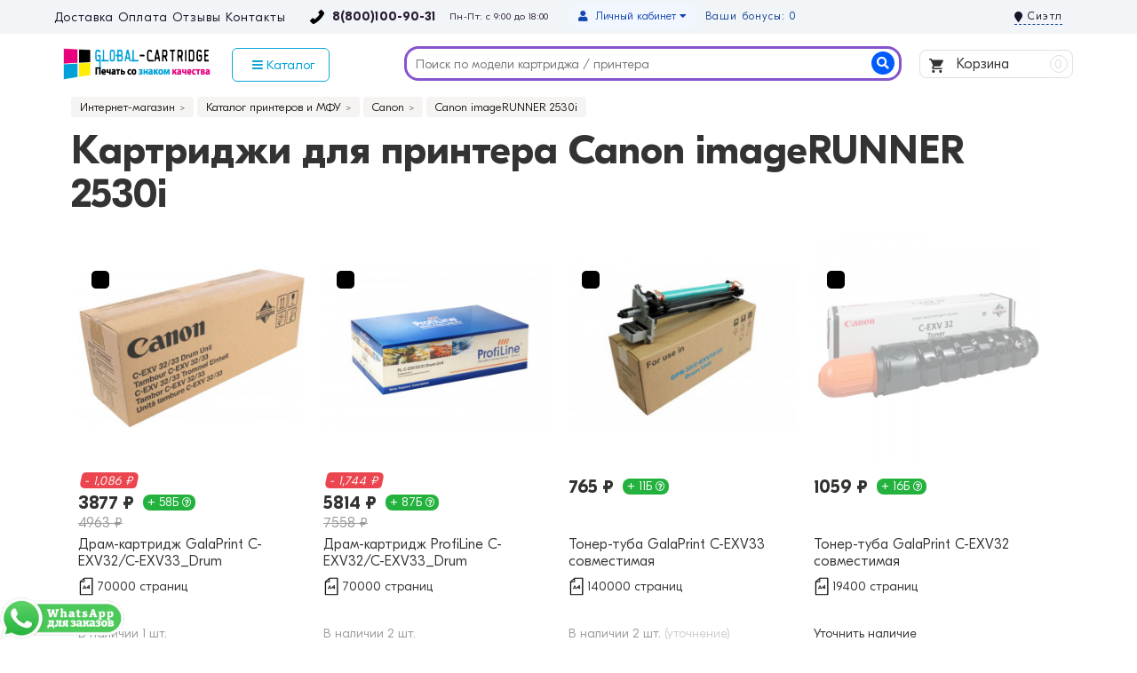

--- FILE ---
content_type: text/html; charset=utf-8
request_url: https://global-cartridge.ru/canon-ir2530i
body_size: 22955
content:
<!DOCTYPE html>
<html dir="ltr" lang="ru">
<head>
<title>Картриджи для принтера Canon imageRUNNER 2530i купить в Москве оригинальные и совместимые с доставкой</title>
<meta charset="UTF-8" />
<meta name="viewport" content="width=device-width, initial-scale=1" />
<meta http-equiv="X-UA-Compatible" content="IE=edge" />
<base href="https://global-cartridge.ru/" />
<meta name="description" content="Картриджи для принтера Canon imageRUNNER 2530i купить по выгодной цене с доставкой на дом и офис. Картриджи для Canon imageRUNNER 2530i - оригинальные и совместимые расходные материалы можно заказать онлайн или по телефону 8(800)100-90-31" />
<meta name="keywords" content="" />
<meta property="og:title" content="Картриджи для принтера Canon imageRUNNER 2530i купить в Москве оригинальные и совместимые с доставкой" />
<meta property="og:type" content="website" />
<meta property="og:url" content="https://global-cartridge.ru/canon-ir2530i" />
<meta property="og:image" content="https://global-cartridge.ru/image/cachecatalog/new/canon-ir2530i-450x450.jpg" />
<meta property="og:site_name" content="GlobalCartridge" />
<link href="https://global-cartridge.ru/canon-ir2530i" rel="canonical" />
<link href="https://global-cartridge.ru/image/catalog/favicon.png" rel="icon" />

<link rel="preload" href="/catalog/view/javascript/bootstrap/css/bootstrap.min.css?v=2.8.0.10" as="style" onload="this.onload=null;this.rel='stylesheet'">
<noscript><link rel="stylesheet" href="/catalog/view/javascript/bootstrap/css/bootstrap.min.css?v=2.8.0.10"></noscript>
<link rel="preload" href="/catalog/view/theme/unishop/stylesheet/stylesheet.css?v=2.8.0.83" as="style" onload="this.onload=null;this.rel='stylesheet'">
<noscript><link rel="stylesheet" href="/catalog/view/theme/unishop/stylesheet/stylesheet.css?v=2.8.0.83"></noscript>
<link rel="preload" href="/catalog/view/theme/unishop/stylesheet/font-awesome.min.css?v=2.8.0.6" as="style" onload="this.onload=null;this.rel='stylesheet'">
<noscript><link rel="stylesheet" href="/catalog/view/theme/unishop/stylesheet/font-awesome.min.css?v=2.8.0.6"></noscript>
<link rel="preload" href="/catalog/view/theme/unishop/stylesheet/elements_0.css?1619096131717" as="style" onload="this.onload=null;this.rel='stylesheet'">
<noscript><link rel="stylesheet" href="/catalog/view/theme/unishop/stylesheet/elements_0.css?1619096131717"></noscript>
<link rel="preload" href="/catalog/view/theme/unishop/stylesheet/stylesheet-media.css?v=2.8.0.83" as="style" onload="this.onload=null;this.rel='stylesheet'">
<noscript><link rel="stylesheet" href="/catalog/view/theme/unishop/stylesheet/stylesheet-media.css?v=2.8.0.83"></noscript>

	<link href="catalog/view/javascript/progroman/progroman.citymanager.css?v=8.3-0" type="text/css" rel="stylesheet" media="screen" />
	<link href="catalog/view/javascript/preorder/preorder.css" type="text/css" rel="stylesheet" media="screen" />
	<link href="catalog/view/javascript/jquery/magnific/magnific-popup.css" type="text/css" rel="stylesheet" media="screen" />
	<link href="catalog/view/javascript/jquery/datetimepicker/bootstrap-datetimepicker.min.css" type="text/css" rel="stylesheet" media="screen" />
	<link href="catalog/view/javascript/ex-reviews/dropzone/min/dropzone.min.css" type="text/css" rel="stylesheet" media="screen" />
	<link href="catalog/view/javascript/ex-reviews/owl-carousel/owl.carousel.css" type="text/css" rel="stylesheet" media="screen" />
	<link href="catalog/view/javascript/ex-reviews/extended_reviews.css?v=1.9" type="text/css" rel="stylesheet" media="screen" />
	<link href="catalog/view/theme/unishop/stylesheet/notification.css" type="text/css" rel="stylesheet" media="screen" />
	<link href="catalog/view/theme/default/stylesheet/sdek.css" type="text/css" rel="stylesheet" media="screen" />
<script>if(!localStorage.getItem('display')) {localStorage.setItem('display', 'grid');}</script>
<script src="catalog/view/javascript/jquery/jquery-2.1.1.min.js"></script>
<script src="catalog/view/javascript/bootstrap/js/bootstrap.min.js"></script>
<script src="catalog/view/theme/unishop/js/common.js"></script>

<script src="catalog/view/javascript/lazyload/jquery.lazyload.min.js" type="text/javascript"></script>
<script type="text/javascript">
$(document).ready(function() {
    $('img.lazy-load').lazyload({
        effect: "fadeIn",
        effectspeed: 100,
        threshold: 0,
        placeholder: "https://global-cartridge.ru//catalog/view/javascript/lazyload/lazy-load.png"
    });
});
</script>
	<script src="catalog/view/javascript/progroman/jquery.progroman.autocomplete.js?v=8.3-0"></script>
	<script src="catalog/view/javascript/progroman/jquery.progroman.citymanager.js?v=8.3-0"></script>
	<script src="catalog/view/javascript/preorder/inputmask/jquery.inputmask.bundle.min.js"></script>
	<script src="catalog/view/javascript/preorder/preorder.js"></script>
	<script src="catalog/view/javascript/jquery/magnific/jquery.magnific-popup.min.js"></script>
	<script src="catalog/view/javascript/jquery/datetimepicker/moment.js"></script>
	<script src="catalog/view/javascript/jquery/datetimepicker/locale/ru-ru.js"></script>
	<script src="catalog/view/javascript/jquery/datetimepicker/bootstrap-datetimepicker.min.js"></script>
	<script src="catalog/view/javascript/ex-reviews/dropzone/min/dropzone.min.js"></script>
	<script src="catalog/view/javascript/ex-reviews/dropzone/min/exif.min.js"></script>
	<script src="catalog/view/javascript/ex-reviews/owl-carousel/owl.carousel.min.js"></script>
	<script src="catalog/view/javascript/jquery/owl-carousel/owl.carousel.min.js"></script>
	<script src="//api-maps.yandex.ru/2.1/?lang=ru_RU&ns=cdekymap"></script>
	<script src="catalog/view/javascript/sdek.js"></script>
	


	

                            
</head>
<body class="product-product-3640">
<div class="top-nav-bg">
<div class="container top-nav">

<!--<div class="infomation-top">
<div class="message-box" style="
    background: #ffee02;
    color: #000;
    padding: 7px;
    margin-top: -10px;
    margin-bottom: 15px;
    font-size: 16px;
    border-radius: 6px;
    text-align: center;
">Уважаемые покупатели, наблюдается сбой в работе телефонии. Ведутся восстановительные работы. Приносим свои извинения. <br />Все вопросы просьба писать на почту info@global-cartridge.ru</div>
</div>-->

<div class="left-side">
<ul>
<li><a href="https://global-cartridge.ru/delivery">Доставка</a></li>
<li><a href="https://global-cartridge.ru/oplata">Оплата</a></li>
<li><a href="https://global-cartridge.ru/allreviewspage/">Отзывы</a></li>
<li><a href="https://global-cartridge.ru/contact">Контакты</a></li>
</ul>

<div class="phone">
<span><a href="tel:88001009031">8(800)100-90-31</a></span>
<div class="time-block">
<div class="time-clock"><span>Пн-Пт: с 9:00 до 18:00</span></div>
</div>
</div>

</div>

<div class="right-side">
<a href="tel:+74991139384"><div class="phone-mobile"></div></a>
<div id="mail"><a href="mailto:info@global-cartridge.ru">info@global-cartridge.ru</a></div>

<div id="account" class="btn-group">

Ваши бонусы: 0
<button class="btn btn-link dropdown-toggle" data-toggle="dropdown">
	<i class="fa fa-user"></i> 
	<span>Личный кабинет</span> 
	<i class="fa fa-caret-down"></i>
</button>
        <ul class="dropdown-menu dropdown-menu-right">
                        <li><a onclick="register();" >Регистрация</a></li>
            <li><a onclick="login();">Войти</a></li>
                    </ul>
</div>
	
	
<div class="prmn-cmngr"><div class="prmn-cmngr__content">
  <div class="prmn-cmngr__title">
    <span class="prmn-cmngr__title-text">
          </span>
    <a class="prmn-cmngr__city">
      <span class="glyphicon glyphicon-map-marker fa fa-map-marker"></span>
      <span class="prmn-cmngr__city-name">Сиэтл</span>
    </a>
  </div>
  </div></div>

</div>

</div>
</div>



<header>
	<div class="container">
<div class="row">


<!--лого-->
	<div class="col-lg-2 col-md-2 col-sm-2 col-xs-12">
	
	<div id="logo">
		<a href="https://global-cartridge.ru/"><img src="/image/catalog/logo-glob-new.png" title="GlobalCartridge" alt="GlobalCartridge" class="img-responsive" /></a>
		<!--noindex--><a href="https://global-cartridge.ru/"><div class="logo-mobile"><img src="/image/catalog/icon/home-mobile-logo.png"> Global-Cartridge - печать <span>без полос</span> с 2008 года!</div></a><!--/noindex-->
</div>
	</div>
<!--лого end-->	

<!--каталог -->
<div class="col-lg-2 col-md-2 col-sm-3 col-xs-6">
<nav id="menu" class="menu2 navbar">
<div class="collapse navbar-collapse navbar-ex1-collapse">
<ul class="nav navbar-nav">

<li class="has-children"><a class="catalog-menu" style="background: #fff;color: #00a1d8;border-radius: 6px;"><i class="fa fa-navicon"></i> Каталог</a>
<div class="dropdown-menu column-1 basic-menu" style="margin-left: -46px;">
<ul class="list-unstyled">

<li>
<a href="https://global-cartridge.ru/lazernye-kartridzhi/"><span>Картриджи для лазерных принтеров</span></a>
<span class="dropdown-toggle visible-xs"><i class="fa fa-plus" aria-hidden="true"></i><i class="fa fa-minus" aria-hidden="true"></i></span>
<div class="dropdown-menu">
<ul>
<li><a href="https://global-cartridge.ru/brother1/">Brother</a></li>
<li><a href="https://global-cartridge.ru/canon/">Canon</a></li>
<li><a href="https://global-cartridge.ru/epson/">Epson</a></li>
<li><a href="https://global-cartridge.ru/hp/">HP</a></li>
<li><a href="https://global-cartridge.ru/kyocera/">Kyocera Mita</a></li>
<li><a href="https://global-cartridge.ru/lexmark/">Lexmark</a></li>
<li><a href="https://global-cartridge.ru/panasonic/">Panasonic</a></li>
<li><a href="https://global-cartridge.ru/samsung/">Samsung</a></li>
<li><a href="https://global-cartridge.ru/xerox/">Xerox</a></li>
<li><a href="https://global-cartridge.ru/konica-minolta/">Konica Minolta</a></li>
<li><a href="https://global-cartridge.ru/pantum/">Pantum</a></li>
<li><a href="https://global-cartridge.ru/oki/">Oki</a></li>
<li><a href="https://global-cartridge.ru/ricoh/">Ricoh</a></li>
<li><a href="https://global-cartridge.ru/sharp/">Sharp</a></li>
<li><a href="https://global-cartridge.ru/toshiba/">Toshiba</a></li>
</ul>
</div>
</li>

<li><a href="https://global-cartridge.ru/strujnye-kartridzhi/"><span>Картриджи для струйных принтеров</span></a>
<span class="dropdown-toggle visible-xs"><i class="fa fa-plus" aria-hidden="true"></i><i class="fa fa-minus" aria-hidden="true"></i></span>
<div class="dropdown-menu">
<ul>
<li><a href="https://global-cartridge.ru/brother-st/">Brother</a></li>
<li><a href="https://global-cartridge.ru/canon-st/">Canon</a></li>
<li><a href="https://global-cartridge.ru/epson-st/">Epson</a></li>
<li><a href="https://global-cartridge.ru/hp-st/">HP (Hewlett-Packard)</a></li>
<li><a href="https://global-cartridge.ru/lexmark-st/">Lexmark</a></li>
</ul>
</div>
</li>

<li><a href="https://global-cartridge.ru/katalog-kartridges/"><span>Каталог расходных материалов</span></a>
<span class="dropdown-toggle visible-xs"><i class="fa fa-plus" aria-hidden="true"></i><i class="fa fa-minus" aria-hidden="true"></i></span>
<div class="dropdown-menu">
<ul>
<li><a href="https://global-cartridge.ru/original-all/">Оригинальные</a></li>
<li><a href="https://global-cartridge.ru/compatible-all/">Аналоги</a>
<div class="dropdown-menu">
<ul>
<li><a href="https://global-cartridge.ru/colouring">Colouring</a></li>
<li><a href="https://global-cartridge.ru/galaprint">Gala Print</a></li>
<li><a href="https://global-cartridge.ru/nvprint">Nv Print</a></li>
<li><a href="https://global-cartridge.ru/profiline">Profi Line</a></li>
</ul>
</div>
</li>
</ul>
</div>
</li>

<li><a href="https://global-cartridge.ru/printer/"><span>Картриджи для принтеров и МФУ</span></a>
<div class="dropdown-menu">
<ul>
<li><a href="https://global-cartridge.ru/lazer-printers/">Лазерные</a></li>
<li><a href="https://global-cartridge.ru/strujnye-printers/">Струйные</a></li>
</ul>
</div>
</li>

<li><a href="https://global-cartridge.ru/zapravka/"><span>Заправка</span></a></li>
<li><a href="https://global-cartridge.ru/bumaga-plenka/"><span>Бумага и пленка для печати (фотобумага)</span></a></li>
<li><a href="https://global-cartridge.ru/search/?search=фотобарабан&description=true"><span>Фотобарабаны</span></a></li>

</ul>
</div>

</li>

</ul>
</div>

</nav>
</div>
<!--каталог end -->


<!--поиск--><div id="div_search" class="col-lg-6 col-md-6 col-sm-4 col-xs-12"><div id="search" class="search_form input-group se">
	<input type="hidden" name="filter_category_id" value="">	
	<input type="text" name="search" value="" placeholder="Поиск по модели картриджа / принтера" class="input-lg" autocomplete="off">
	<span class="input-group-btn">
		<button type="button" class="search"><i class="fa fa-search"></i><span class="none">Найти</span></button>
	</span>
</div>
<div id="search_phrase" class="hidden-xs hidden-sm">
	</div></div><!--поиск end-->
<script>$('#div_search > *').clone().appendTo('#div_search2');</script>

<!--корзина-->
<div class="col-lg-2 col-md-2 col-sm-3 col-xs-6">
<div id="cart" class="btn-group pull-right ">
	<button type="button" data-toggle="dropdown" data-loading-text="Загрузка..." class="btn dropdown-toggle"><img src="/image/catalog/cart.svg"> Корзина <span id="cart-total">0</span></button>
	<ul class="dropdown-menu pull-right">
					<li style="padding-top:0;border-top:none">
				<p class="text-center">Ваша корзина пуста!<br /> Но вы всегда можете ее наполнить товарами и оформить заказ.</p>
			</li>
			</ul>
<script>
function p_array() {
}

function replace_button(product_id, options){
	$('.'+product_id).html('<i class="fa fa-shopping-cart"></i> <span>В корзину +1</span>').addClass('in_cart');
}
function return_button(product_id) {
	$('.'+product_id).html('<i class="fa fa-shopping-cart"></i> <span>В корзину</span>').removeClass('in_cart');
}

$(document).ready(function() {
	p_array();
});
</script>
</div></div>
<!--корзина end-->	

</div>
	</div>

</header>


<div id="main_content"><div class="product-all">
<div class="container">


	<ul class="breadcrumb">
														<li itemscope itemtype="https://data-vocabulary.org/Breadcrumb"><a href="https://global-cartridge.ru/" itemprop="url"><span itemprop="title">Интернет-магазин</span></a></li>
																					<li itemscope itemtype="https://data-vocabulary.org/Breadcrumb"><a href="https://global-cartridge.ru/printer/" itemprop="url"><span itemprop="title">Каталог принтеров и МФУ</span></a></li>
																					<li itemscope itemtype="https://data-vocabulary.org/Breadcrumb"><a href="https://global-cartridge.ru/canon6/" itemprop="url"><span itemprop="title">Canon</span></a></li>
																<li itemscope itemtype="https://data-vocabulary.org/Breadcrumb"><span itemprop="title">Canon imageRUNNER 2530i</span></li>
	</ul>
	<div class="row1">
							<div id="content" class="col-xs-12">


<h1>

				
			
Картриджи для принтера Canon imageRUNNER 2530i</h1>





<div id="product" class="row product-block printer-block">

				
<div class="specifical col-lg-3 col-md-4 col-sm-4 col-xs-12 "><!-- Атрибуты -->









<div class="property">
<div class="name">Характеристики</div>

<div class="parametr">


<div class="parametr_item">Цвет тонера/чернил: <span>черный</span></div>

<div class="parametr_item">Ресурс: <span>до 140000 стра</span></div>

<div class="parametr_item">Тип: <span>принтер</span></div>

<div class="parametr_item">Производитель: <span>Canon</span></div>

<div class="parametr_item">Технология печати: <span>лазерная</span></div>


<div class="parametr_item">Гарантия: <span>от 6 мес. до 2 лет</span></div>
			

<div class="parametr_item">Модель: <span>Canon imageRUNNER 2530i</span></div>

 
</div>

</div>	
											
</div><!-- Атрибуты END -->
					
<div class="col-lg-3 col-md-4 col-sm-4 col-xs-6 price-tovar "><!-- Корзина -->	
<!-- Price-->										
<div class="price ">

<div class="price_call"><span style="display: none;">Цена:</span> 

от


<span class="price2">543 ₽</span>

<div class="price_ur">
Цена для юр. лиц: <span class="price_sale_ur">543 ₽ без НДС</span>
</div>


<!--noindex-->
<div class="mobile-price">
<span class="price_sale">543 ₽</span>
</div>
<!--/noindex-->

<div class="reward-product">+ 8 бонусов  за покупку <i class="fa fa-question-circle-o" data-toggle="tooltip" title="Застрируйтесь на сайте для получения бонусов"></i></div> 

<div class="block">
<div class="stock"><span  style="color: #999;">В наличие 10 шт.</span>
</div>
</div>

<div class="polosa-stock"><span style="width:10%"></span></div>


 


<div class="form-group quantity">


</div>


<div class="bonus-price">
<div class="title-bonus-price">Скидка от кол-ва:</div>
<div><span class="stoke-bonus">от 6 шт</span> - <span class="price-bonus">527₽ (-17₽)</span></div>
<div><span class="stoke-bonus">от 10 шт</span> - <span class="price-bonus">516₽ (-28₽)</span></div>
<div><span class="stoke-bonus">от 20 шт</span> - <span class="price-bonus">505₽ (-39₽)</span></div>
<div><span class="stoke-bonus">от 30 шт</span> - <span class="price-bonus">489₽ (-55₽)</span></div>
<div><span class="stoke-bonus">от 100 шт</span> - <span class="price-bonus">462₽ (-82₽)</span></div>
<div><span class="stoke-bonus">от 200 шт</span> - <span class="price-bonus">запросить КП</span></div>
</div>




<div class="delivery"><img src="/image/catalog/icon/pickup-icon.png">
<div class="text"><span>Самовывоз:</span> <a href="" onclick="$('a[href=\'#tab-delivery\']').trigger('click'); scroll_to('#tab-delivery'); return false;">4867 пунктов выдачи</a>
</div>
</div>

<div class="delivery"><img src="/image/catalog/icon/delivery-icon.png">
<div class="text"><span>Курьером до двери</span> <a href="" onclick="$('a[href=\'#tab-delivery\']').trigger('click'); scroll_to('#tab-delivery'); return false;"> Подробнее</a>
</div> 
</div>


	

<!---->


<button type="button" class="quick_order button btn btn-default btn-lg" data-toggle="modal" data-target="#form70Modal"><span>Нужна консультация</span></button> 

<div class="organization">
<div class="name-organ">Для организаций:</div> 
<button type="button" class="quick_order button btn btn-default btn-lg" data-toggle="modal" data-target="#form42Modal">Выставить счет</button>
</div>

</div>
<!-- Price and-->

</div>
</div><!-- Корзина END -->
<!--Товар end-->









	
<div class="releted  col-xs-12">
<div class="block-tab compatible"><!-- АНАЛОГИ -->


<div class="compat">
<div class="product_carousel">
<div class="products product_similar_related ">







<div class="product-layout-1  col-md-3 col-sm-4 col-xs-6 stock-prod gala">

<!--noindex-->
<!--/noindex--> 


<div class="product-thumb transition">
<div class="image">
<a href="https://global-cartridge.ru/canon-c-exv32-drum-a">
<img src="https://global-cartridge.ru/image/cachecatalog/new/img_id2822701224605965934-300x300.jpg"   alt="Драм-картридж GalaPrint C-EXV32/C-EXV33_Drum совместимый" title="Драм-картридж GalaPrint C-EXV32/C-EXV33_Drum совместимый" class="img-responsive" />
</a>


</div>


<div class="product-name">



<div class="favorite-price">

<div class="price-sale2"><span class="old_price_sale_proc">- 1,086 ₽</span></div>
<div class="price-wp"><span class="price_sale">3877 ₽</span> <!--noindex--><div class="reward-product">+ 58Б <i class="fa fa-question-circle-o" data-toggle="tooltip" title="Зарегистрируйтесь на сайте для получения бонусов"></i></div> <!--/noindex--></div>
<div class="new_price"><span class="old_price_sale">4963 ₽</span></div>
	

</div>





<div class="caption">
<a href="https://global-cartridge.ru/canon-c-exv32-drum-a" title="Драм-картридж GalaPrint C-EXV32/C-EXV33_Drum совместимый">
Драм-картридж GalaPrint C-EXV32/C-EXV33_Drum совместимый</a>



<!--noindex-->
<div class="mini-attr">     
    <span>70000 страниц</span>
        </div>
<!--/noindex-->
						
</div>

<!--noindex-->
<div class="stock_status_id">
<span  class="green" style="color: #999;">В наличии 1 шт.</span>

<div class="polosa-stock"><span style="width:1%"></span></div>
</div>
<!--/noindex-->

<div class="cart_bott">
<a class="add_to_cart button btn btn-lg" type="button" onclick="cart.add('221844', $(this).parent().find('#quantity').val() );" data-toggle="tooltip" title="В корзину"><span class="kupit">Купить</span></a></div>

					

</div>

<div class="specific">
<div><!-- ЦВЕТ -->
<!-- Код опции, можно взять из product.tpl. Например для Select -->
<div class="form-group col-xs-12 ">
<div id="input-option37869">
<label class="input">
<span class="img">
<img src="https://global-cartridge.ru/image/cachecatalog/color/black-300x300.png" data-toggle="tooltip" alt="черный" title="черный" />
</span>
</label>
</div>
</div>
<!-- Конец кода опции Select -->
<!-- Код опции, можно взять из product.tpl. Например для Select -->
<!-- Конец кода опции Select -->
 
<!-- ЦВЕТ END -->
</div>
</div>

 

</div>
</div>		



<div class="product-layout-1  col-md-3 col-sm-4 col-xs-6 stock-prod profi">

<!--noindex-->
<!--/noindex--> 


<div class="product-thumb transition">
<div class="image">
<a href="https://global-cartridge.ru/canon-c-exv32-drum-d">
<img src="https://global-cartridge.ru/image/cachecatalog/canon/13781-300x300.jpg"   alt="Драм-картридж ProfiLine C-EXV32/C-EXV33_Drum совместимый" title="Драм-картридж ProfiLine C-EXV32/C-EXV33_Drum совместимый" class="img-responsive" />
</a>


</div>


<div class="product-name">



<div class="favorite-price">

<div class="price-sale2"><span class="old_price_sale_proc">- 1,744 ₽</span></div>
<div class="price-wp"><span class="price_sale">5814 ₽</span> <!--noindex--><div class="reward-product">+ 87Б <i class="fa fa-question-circle-o" data-toggle="tooltip" title="Зарегистрируйтесь на сайте для получения бонусов"></i></div> <!--/noindex--></div>
<div class="new_price"><span class="old_price_sale">7558 ₽</span></div>
	

</div>





<div class="caption">
<a href="https://global-cartridge.ru/canon-c-exv32-drum-d" title="Драм-картридж ProfiLine C-EXV32/C-EXV33_Drum совместимый">
Драм-картридж ProfiLine C-EXV32/C-EXV33_Drum совместимый</a>



<!--noindex-->
<div class="mini-attr">     
    <span>70000 страниц</span>
        </div>
<!--/noindex-->
						
</div>

<!--noindex-->
<div class="stock_status_id">
<span  class="green" style="color: #999;">В наличии 2 шт.</span>

<div class="polosa-stock"><span style="width:2%"></span></div>
</div>
<!--/noindex-->

<div class="cart_bott">
<a class="add_to_cart button btn btn-lg" type="button" onclick="cart.add('221843', $(this).parent().find('#quantity').val() );" data-toggle="tooltip" title="В корзину"><span class="kupit">Купить</span></a></div>

					

</div>

<div class="specific">
<div><!-- ЦВЕТ -->
<!-- Код опции, можно взять из product.tpl. Например для Select -->
<div class="form-group col-xs-12 ">
<div id="input-option37867">
<label class="input">
<span class="img">
<img src="https://global-cartridge.ru/image/cachecatalog/color/black-300x300.png" data-toggle="tooltip" alt="черный" title="черный" />
</span>
</label>
</div>
</div>
<!-- Конец кода опции Select -->
<!-- Код опции, можно взять из product.tpl. Например для Select -->
<!-- Конец кода опции Select -->
 
<!-- ЦВЕТ END -->
</div>
</div>

 

</div>
</div>		



<div class="product-layout-1  col-md-3 col-sm-4 col-xs-6 gala">

<!--noindex-->
<!--/noindex--> 


<div class="product-thumb transition">
<div class="image">
<a href="https://global-cartridge.ru/canon-c-exv33-a">
<img src="https://global-cartridge.ru/image/cachecatalog/0271-300x300.jpeg"   alt="Тонер-туба GalaPrint C-EXV33 совместимая" title="Тонер-туба GalaPrint C-EXV33 совместимая" class="img-responsive" />
</a>


</div>


<div class="product-name">



<div class="favorite-price">

<span class="price2">765 ₽</span> <!--noindex--><div class="reward-product">+ 11Б <i class="fa fa-question-circle-o" data-toggle="tooltip" title="Зарегистрируйтесь на сайте для получения бонусов"></i></div> <!--/noindex-->
	

</div>





<div class="caption">
<a href="https://global-cartridge.ru/canon-c-exv33-a" title="Тонер-туба GalaPrint C-EXV33 совместимая">
Тонер-туба GalaPrint C-EXV33 совместимая</a>



<!--noindex-->
<div class="mini-attr">     
    <span>140000 страниц</span>
        </div>
<!--/noindex-->
						
</div>

<!--noindex-->
<div class="stock_status_id">
<span  class="green" style="color: #999;">В наличии 2 шт. <span style="color: #ccc;">(уточнение)</span></span>

<div class="polosa-stock"><span style="width:1%"></span></div>
</div>
<!--/noindex-->

<div class="cart_bott">
<a class="add_to_cart button btn btn-lg" type="button" onclick="cart.add('210896', $(this).parent().find('#quantity').val() );" data-toggle="tooltip" title="В корзину"><span class="kupit">Купить</span></a></div>

					

</div>

<div class="specific">
<div><!-- ЦВЕТ -->
<!-- Код опции, можно взять из product.tpl. Например для Select -->
<div class="form-group col-xs-12 ">
<div id="input-option27958">
<label class="input">
<span class="img">
<img src="https://global-cartridge.ru/image/cachecatalog/color/black-300x300.png" data-toggle="tooltip" alt="черный" title="черный" />
</span>
</label>
</div>
</div>
<!-- Конец кода опции Select -->
<!-- Код опции, можно взять из product.tpl. Например для Select -->
<!-- Конец кода опции Select -->
 
<!-- ЦВЕТ END -->
</div>
</div>

 

</div>
</div>		



<div class="product-layout-1  col-md-3 col-sm-4 col-xs-6 gala">

<!--noindex-->
<!--/noindex--> 


<div class="product-thumb transition">
<div class="image">
<a href="https://global-cartridge.ru/canon-c-exv32-a">
<img style="opacity: 0.4;" src="https://global-cartridge.ru/image/cachecatalog/new/canon-c-exv32-300x300.jpg"   alt="Тонер-туба GalaPrint C-EXV32 совместимая" title="Тонер-туба GalaPrint C-EXV32 совместимая" class="img-responsive" />
</a>


</div>


<div class="product-name">



<div class="favorite-price">

<span class="price2">1059 ₽</span> <!--noindex--><div class="reward-product">+ 16Б <i class="fa fa-question-circle-o" data-toggle="tooltip" title="Зарегистрируйтесь на сайте для получения бонусов"></i></div> <!--/noindex-->
	

</div>





<div class="caption">
<a href="https://global-cartridge.ru/canon-c-exv32-a" title="Тонер-туба GalaPrint C-EXV32 совместимая">
Тонер-туба GalaPrint C-EXV32 совместимая</a>



<!--noindex-->
<div class="mini-attr">     
    <span>19400 страниц</span>
        </div>
<!--/noindex-->
						
</div>

<!--noindex-->
<div class="stock_status_id">
<span class="grey">Уточнить наличие</span>

<div class="polosa-stock"><span style="width:1%"></span></div>
</div>
<!--/noindex-->

<div class="cart_bott">
<a class="add_to_cart button btn btn-lg" type="button" onclick="cart.add('210894', $(this).parent().find('#quantity').val() );" data-toggle="tooltip" title="В корзину"><span class="kupit">Купить</span></a></div>

					

</div>

<div class="specific">
<div><!-- ЦВЕТ -->
<!-- Код опции, можно взять из product.tpl. Например для Select -->
<div class="form-group col-xs-12 ">
<div id="input-option27954">
<label class="input">
<span class="img">
<img src="https://global-cartridge.ru/image/cachecatalog/color/black-300x300.png" data-toggle="tooltip" alt="черный" title="черный" />
</span>
</label>
</div>
</div>
<!-- Конец кода опции Select -->
<!-- Код опции, можно взять из product.tpl. Например для Select -->
<!-- Конец кода опции Select -->
 
<!-- ЦВЕТ END -->
</div>
</div>

 

</div>
</div>		



<div class="product-layout-1  col-md-3 col-sm-4 col-xs-6 profi">

<!--noindex-->
<!--/noindex--> 


<div class="product-thumb transition">
<div class="image">
<a href="https://global-cartridge.ru/canon-c-exv32-d">
<img style="opacity: 0.4;" src="https://global-cartridge.ru/image/cachecatalog/new/canon-c-exv32-300x300.jpg"   alt="Тонер-туба ProfiLine C-EXV32 совместимая" title="Тонер-туба ProfiLine C-EXV32 совместимая" class="img-responsive" />
</a>


</div>


<div class="product-name">



<div class="favorite-price">

<span class="price2">1693 ₽</span> <!--noindex--><div class="reward-product">+ 25Б <i class="fa fa-question-circle-o" data-toggle="tooltip" title="Зарегистрируйтесь на сайте для получения бонусов"></i></div> <!--/noindex-->
	

</div>





<div class="caption">
<a href="https://global-cartridge.ru/canon-c-exv32-d" title="Тонер-туба ProfiLine C-EXV32 совместимая">
Тонер-туба ProfiLine C-EXV32 совместимая</a>



<!--noindex-->
<div class="mini-attr">     
    <span>19400 страниц</span>
        </div>
<!--/noindex-->
						
</div>

<!--noindex-->
<div class="stock_status_id">
<span class="grey">Уточнить наличие</span>

<div class="polosa-stock"><span style="width:1%"></span></div>
</div>
<!--/noindex-->

<div class="cart_bott">
<a class="add_to_cart button btn btn-lg" type="button" onclick="cart.add('212098', $(this).parent().find('#quantity').val() );" data-toggle="tooltip" title="В корзину"><span class="kupit">Купить</span></a></div>

					

</div>

<div class="specific">
<div><!-- ЦВЕТ -->
<!-- Код опции, можно взять из product.tpl. Например для Select -->
<div class="form-group col-xs-12 ">
<div id="input-option30362">
<label class="input">
<span class="img">
<img src="https://global-cartridge.ru/image/cachecatalog/color/black-300x300.png" data-toggle="tooltip" alt="черный" title="черный" />
</span>
</label>
</div>
</div>
<!-- Конец кода опции Select -->
<!-- Код опции, можно взять из product.tpl. Например для Select -->
<!-- Конец кода опции Select -->
 
<!-- ЦВЕТ END -->
</div>
</div>

 

</div>
</div>		



<div class="product-layout-1  col-md-3 col-sm-4 col-xs-6 colour">

<!--noindex-->
<!--/noindex--> 


<div class="product-thumb transition">
<div class="image">
<a href="https://global-cartridge.ru/canon-c-exv33-b-tuba">
<img style="opacity: 0.4;" src="https://global-cartridge.ru/image/cachecatalog/dbpics/13226-300x300.JPG"   alt="Картридж Colouring C-EXV33 совместимый" title="Картридж Colouring C-EXV33 совместимый" class="img-responsive" />
</a>


</div>


<div class="product-name">



<div class="favorite-price">

<span class="price2">1259 ₽</span> <!--noindex--><div class="reward-product">+ 19Б <i class="fa fa-question-circle-o" data-toggle="tooltip" title="Зарегистрируйтесь на сайте для получения бонусов"></i></div> <!--/noindex-->
	

</div>





<div class="caption">
<a href="https://global-cartridge.ru/canon-c-exv33-b-tuba" title="Картридж Colouring C-EXV33 совместимый">
Картридж Colouring C-EXV33 совместимый</a>



<!--noindex-->
<div class="mini-attr">        </div>
<!--/noindex-->
						
</div>

<!--noindex-->
<div class="stock_status_id">
<span class="grey">Уточнить наличие</span>

<div class="polosa-stock"><span style="width:1%"></span></div>
</div>
<!--/noindex-->

<div class="cart_bott">
<a class="add_to_cart button btn btn-lg" type="button" onclick="cart.add('2826', $(this).parent().find('#quantity').val() );" data-toggle="tooltip" title="В корзину"><span class="kupit">Купить</span></a></div>

					

</div>

<div class="specific">
<div><!-- ЦВЕТ -->
<!-- Код опции, можно взять из product.tpl. Например для Select -->
<div class="form-group col-xs-12 ">
<div id="input-option1051">
<label class="input">
<span class="img">
<img src="https://global-cartridge.ru/image/cachecatalog/color/black-300x300.png" data-toggle="tooltip" alt="черный" title="черный" />
</span>
</label>
</div>
</div>
<!-- Конец кода опции Select -->
<!-- Код опции, можно взять из product.tpl. Например для Select -->
<!-- Конец кода опции Select -->
 
<!-- ЦВЕТ END -->
</div>
</div>

 

</div>
</div>		



<div class="product-layout-1  col-md-3 col-sm-4 col-xs-6">

<!--noindex-->
<!--/noindex--> 


<div class="product-thumb transition">
<div class="image">
<a href="https://global-cartridge.ru/canon-c-exv33-c-tuba">
<img style="opacity: 0.4;" src="https://global-cartridge.ru/image/cachecatalog/brazer/cartridge_%282%29-300x300.jpg"   alt="Картридж NvPrint C-EXV33 совместимый" title="Картридж NvPrint C-EXV33 совместимый" class="img-responsive" />
</a>


</div>


<div class="product-name">



<div class="favorite-price">

<span class="price2">2195 ₽</span> <!--noindex--><div class="reward-product">+ 33Б <i class="fa fa-question-circle-o" data-toggle="tooltip" title="Зарегистрируйтесь на сайте для получения бонусов"></i></div> <!--/noindex-->
	

</div>





<div class="caption">
<a href="https://global-cartridge.ru/canon-c-exv33-c-tuba" title="Картридж NvPrint C-EXV33 совместимый">
Картридж NvPrint C-EXV33 совместимый</a>



<!--noindex-->
<div class="mini-attr">        </div>
<!--/noindex-->
						
</div>

<!--noindex-->
<div class="stock_status_id">
<span class="red">Нет в наличии</span>

<div class="polosa-stock"><span style="width:1%"></span></div>
</div>
<!--/noindex-->

<div class="cart_bott">
<a class="add_to_cart button btn btn-lg" type="button" onclick="cart.add('2827', $(this).parent().find('#quantity').val() );" data-toggle="tooltip" title="В корзину"><span class="kupit">Купить</span></a></div>

					

</div>

<div class="specific">
<div><!-- ЦВЕТ -->
<!-- Код опции, можно взять из product.tpl. Например для Select -->
<div class="form-group col-xs-12 ">
<div id="input-option1052">
<label class="input">
<span class="img">
<img src="https://global-cartridge.ru/image/cachecatalog/color/black-300x300.png" data-toggle="tooltip" alt="черный" title="черный" />
</span>
</label>
</div>
</div>
<!-- Конец кода опции Select -->
<!-- Код опции, можно взять из product.tpl. Например для Select -->
<!-- Конец кода опции Select -->
 
<!-- ЦВЕТ END -->
</div>
</div>

 

</div>
</div>		



<div class="product-layout-1  col-md-3 col-sm-4 col-xs-6">

<!--noindex-->
<!--/noindex--> 


<div class="product-thumb transition">
<div class="image">
<a href="https://global-cartridge.ru/canon-c-exv32">
<img style="opacity: 0.4;" src="https://global-cartridge.ru/image/cachecatalog/new/canon-c-exv32-300x300.jpg"   alt="Картридж Canon C-EXV32 оригинальный" title="Картридж Canon C-EXV32 оригинальный" class="img-responsive" />
</a>


</div>


<div class="product-name">



<div class="favorite-price">

<span class="price2">62692 ₽</span> <!--noindex--><div class="reward-product">+ 940Б <i class="fa fa-question-circle-o" data-toggle="tooltip" title="Зарегистрируйтесь на сайте для получения бонусов"></i></div> <!--/noindex-->
	

</div>





<div class="caption">
<a href="https://global-cartridge.ru/canon-c-exv32" title="Картридж Canon C-EXV32 оригинальный">
Картридж Canon C-EXV32 оригинальный</a>



<!--noindex-->
<div class="mini-attr">     
    <span>19400 страниц</span>
        </div>
<!--/noindex-->
						
</div>

<!--noindex-->
<div class="stock_status_id">
<span class="red">Нет в наличии</span>

<div class="polosa-stock"><span style="width:1%"></span></div>
</div>
<!--/noindex-->

<div class="cart_bott">
<a class="add_to_cart button btn btn-lg" type="button" onclick="cart.add('2950', $(this).parent().find('#quantity').val() );" data-toggle="tooltip" title="В корзину"><span class="kupit">Купить</span></a></div>

					
<div class="specific-desc">
<div class="herekt">черный</div>
</div>					

</div>

<div class="specific">
<div><!-- ЦВЕТ -->
<!-- Код опции, можно взять из product.tpl. Например для Select -->
<div class="form-group col-xs-12 ">
<div id="input-option23845">
<label class="input">
<span class="img">
<img src="https://global-cartridge.ru/image/cachecatalog/color/black-300x300.png" data-toggle="tooltip" alt="черный" title="черный" />
</span>
</label>
</div>
</div>
<!-- Конец кода опции Select -->
<!-- Код опции, можно взять из product.tpl. Например для Select -->
<!-- Конец кода опции Select -->
 
<!-- ЦВЕТ END -->
</div>
</div>

 

</div>
</div>		



<div class="product-layout-1  col-md-3 col-sm-4 col-xs-6">

<!--noindex-->
<!--/noindex--> 


<div class="product-thumb transition">
<div class="image">
<a href="https://global-cartridge.ru/canon-c-exv32-33-drum">
<img style="opacity: 0.4;" src="https://global-cartridge.ru/image/cachecatalog/canon/fuevhmb208v1n46_649a78cb-300x300.jpg"   alt="Фотобарабан Canon C-EXV32/33 Drum оригинальный" title="Фотобарабан Canon C-EXV32/33 Drum оригинальный" class="img-responsive" />
</a>


</div>


<div class="product-name">



<div class="favorite-price">

<span class="price2">69631 ₽</span> <!--noindex--><div class="reward-product">+ 1044Б <i class="fa fa-question-circle-o" data-toggle="tooltip" title="Зарегистрируйтесь на сайте для получения бонусов"></i></div> <!--/noindex-->
	

</div>





<div class="caption">
<a href="https://global-cartridge.ru/canon-c-exv32-33-drum" title="Фотобарабан Canon C-EXV32/33 Drum оригинальный">
Фотобарабан Canon C-EXV32/33 Drum оригинальный</a>



<!--noindex-->
<div class="mini-attr">        </div>
<!--/noindex-->
						
</div>

<!--noindex-->
<div class="stock_status_id">
<span class="red">Нет в наличии</span>

<div class="polosa-stock"><span style="width:1%"></span></div>
</div>
<!--/noindex-->

<div class="cart_bott">
<a class="add_to_cart button btn btn-lg" type="button" onclick="cart.add('2951', $(this).parent().find('#quantity').val() );" data-toggle="tooltip" title="В корзину"><span class="kupit">Купить</span></a></div>

					
<div class="specific-desc">
<div class="herekt">черный</div>
</div>					

</div>

<div class="specific">
<div><!-- ЦВЕТ -->
<!-- Код опции, можно взять из product.tpl. Например для Select -->
<div class="form-group col-xs-12 ">
<div id="input-option23846">
<label class="input">
<span class="img">
<img src="https://global-cartridge.ru/image/cachecatalog/color/black-300x300.png" data-toggle="tooltip" alt="черный" title="черный" />
</span>
</label>
</div>
</div>
<!-- Конец кода опции Select -->
<!-- Код опции, можно взять из product.tpl. Например для Select -->
<!-- Конец кода опции Select -->
 
<!-- ЦВЕТ END -->
</div>
</div>

 

</div>
</div>		



<div class="product-layout-1  col-md-3 col-sm-4 col-xs-6">

<!--noindex-->
<!--/noindex--> 


<div class="product-thumb transition">
<div class="image">
<a href="https://global-cartridge.ru/canon-c-exv33">
<img style="opacity: 0.4;" src="https://global-cartridge.ru/image/cachecatalog/0271-300x300.jpeg"   alt="Картридж Canon C-EXV33 оригинальный" title="Картридж Canon C-EXV33 оригинальный" class="img-responsive" />
</a>


</div>


<div class="product-name">



<div class="favorite-price">

<span class="price2">32395 ₽</span> <!--noindex--><div class="reward-product">+ 486Б <i class="fa fa-question-circle-o" data-toggle="tooltip" title="Зарегистрируйтесь на сайте для получения бонусов"></i></div> <!--/noindex-->
	

</div>





<div class="caption">
<a href="https://global-cartridge.ru/canon-c-exv33" title="Картридж Canon C-EXV33 оригинальный">
Картридж Canon C-EXV33 оригинальный</a>



<!--noindex-->
<div class="mini-attr">        </div>
<!--/noindex-->
						
</div>

<!--noindex-->
<div class="stock_status_id">
<span class="red">Нет в наличии</span>

<div class="polosa-stock"><span style="width:1%"></span></div>
</div>
<!--/noindex-->

<div class="cart_bott">
<a class="add_to_cart button btn btn-lg" type="button" onclick="cart.add('2664', $(this).parent().find('#quantity').val() );" data-toggle="tooltip" title="В корзину"><span class="kupit">Купить</span></a></div>

					
<div class="specific-desc">
<div class="herekt">черный</div>
</div>					

</div>

<div class="specific">
<div><!-- ЦВЕТ -->
<!-- Код опции, можно взять из product.tpl. Например для Select -->
<div class="form-group col-xs-12 ">
<div id="input-option975">
<label class="input">
<span class="img">
<img src="https://global-cartridge.ru/image/cachecatalog/color/black-300x300.png" data-toggle="tooltip" alt="черный" title="черный" />
</span>
</label>
</div>
</div>
<!-- Конец кода опции Select -->
<!-- Код опции, можно взять из product.tpl. Например для Select -->
<!-- Конец кода опции Select -->
 
<!-- ЦВЕТ END -->
</div>
</div>

 

</div>
</div>		





<div class="product-layout-1  col-md-3 col-sm-4 col-xs-6">

<!--noindex-->
<!--/noindex--> 


<div class="product-thumb transition">
<div class="image">
<a href="https://global-cartridge.ru/canon-c-exv33-drum">
<img style="opacity: 0.4;" src="https://global-cartridge.ru/image/cachecatalog/new/img_id2822701224605965934-300x300.jpg"   alt="Драм-картридж Canon C-EXV33 Drum оригинальный" title="Драм-картридж Canon C-EXV33 Drum оригинальный" class="img-responsive" />
</a>


</div>


<div class="product-name">



<div class="favorite-price">

</div>





<div class="caption">
<a href="https://global-cartridge.ru/canon-c-exv33-drum" title="Драм-картридж Canon C-EXV33 Drum оригинальный">
Драм-картридж Canon C-EXV33 Drum оригинальный</a>



<!--noindex-->
<div class="mini-attr">     
    <span>140000 страниц</span>
        </div>
<!--/noindex-->
						
</div>

<!--noindex-->
<div class="stock_status_id">
<span class="red">Нет в наличии</span>

<div class="polosa-stock"><span style="width:1%"></span></div>
</div>
<!--/noindex-->

<div class="cart_bott">
<a class="add_to_cart button btn btn-lg" type="button" onclick="cart.add('213088', $(this).parent().find('#quantity').val() );" data-toggle="tooltip" title="В корзину"><span class="kupit">Купить</span></a></div>

					
<div class="specific-desc">
<div class="herekt">черный</div>
</div>					

</div>

<div class="specific">
<div><!-- ЦВЕТ -->
<!-- Код опции, можно взять из product.tpl. Например для Select -->
<div class="form-group col-xs-12 ">
<div id="input-option32342">
<label class="input">
<span class="img">
<img src="https://global-cartridge.ru/image/cachecatalog/color/black-300x300.png" data-toggle="tooltip" alt="черный" title="черный" />
</span>
</label>
</div>
</div>
<!-- Конец кода опции Select -->
<!-- Код опции, можно взять из product.tpl. Например для Select -->
<!-- Конец кода опции Select -->
 
<!-- ЦВЕТ END -->
</div>
</div>

 

</div>
</div>		
</div>
	</div>
</div>

<script type="text/javascript">
	module_type_view('carousel', '.product_similar2222');
</script>




</div><!-- АНАЛОГИ END -->

</div>

	
<div class="releted  col-xs-12">

<a id="compatible"></a>
<div class="heading"><span>Заправка (в цену включен выезд мастера на дом)</span></div>
<div class="block-tab compatible"><!-- АНАЛОГИ -->


<div class="compat">
<div class="product_carousel">
<div class="products product_similar_related">
<div class="product-layout-1  col-md-4 col-sm-6 col-xs-12">
<div class="product-thumb transition">

<div class="image">
<a href="https://global-cartridge.ru/zapravka-canon-c-exv33-tuba">
<img style="opacity: 0.4;" src="https://global-cartridge.ru/image/cachecatalog/0271-300x300.jpeg"   alt="Заправка тонер-туба Canon C-EXV33" title="Заправка тонер-туба Canon C-EXV33" class="img-responsive" />
</a>
</div>









<div class="product-name">

<div class="caption">
<a href="https://global-cartridge.ru/zapravka-canon-c-exv33-tuba" title="Заправка тонер-туба Canon C-EXV33">
Заправка тонер-туба Canon C-EXV33</a>						
</div>

<div class="favorite-price">
<span class="price2">2382 ₽</span>
	
<a class="add_to_cart button btn btn-lg" type="button" onclick="cart.add('20763', $(this).parent().find('#quantity').val() );"> <i class="fa fa-shopping-cart"></i></a>
</div>

<!--noindex-->
<div class="stock_status_id"><span class="red">Нет в наличии</span></div>
<!--/noindex-->
</div>





<div class="specific-desc2">
<!--<div class="herekt">Технология печати: <span>лазерная</span></div>-->
<div class="herekt2">Привезите к нам в магазин и получите <span>скидку 20%</span></div>
</div>	

<div class="specific">
<div><!-- ЦВЕТ -->
<!-- Код опции, можно взять из product.tpl. Например для Select -->
<div class="form-group col-xs-12 ">
<div id="input-option4863">
	<label class="input">
<span class="img">
	<img src="https://global-cartridge.ru/image/cachecatalog/color/black-300x300.png" data-toggle="tooltip" alt="черный" title="черный" />
</span>
	</label>
</div>
</div>
<!-- Конец кода опции Select -->
<!-- Код опции, можно взять из product.tpl. Например для Select -->
<!-- Конец кода опции Select -->
 
<!-- ЦВЕТ END --></div>
</div>		

</div>
</div>		
</div>
</div>
</div>

<script type="text/javascript">
	module_type_view('carousel', '.product_similar2222');
</script>

</div><!-- АНАЛОГИ END -->

</div>

</div>

<div class="searc-url">
<div class="container">
<div class="name">Данные картриджи подходят для других моделей (совместимость)</div>

<a href="https://global-cartridge.ru/canon-ir2520">Canon imageRUNNER 2520</a>
<a href="https://global-cartridge.ru/canon-imagerunner-2520i">Canon imageRUNNER 2520i</a>
<a href="https://global-cartridge.ru/canon-ir2525">Canon imageRUNNER 2525</a>
<a href="https://global-cartridge.ru/canon-ir2525i">Canon imageRUNNER 2525i</a>
<a href="https://global-cartridge.ru/canon-ir2530i">Canon imageRUNNER 2530i</a>
<a href="https://global-cartridge.ru/canon-ir2535i">Canon imageRUNNER 2535i</a>
<a href="https://global-cartridge.ru/canon-ir2545i">Canon imageRUNNER 2545i</a>
<a href="https://global-cartridge.ru/canon-imagerunner-2535">Canon imageRUNNER 2535</a>
</div>
</div>	



<div id="triger-printer" class="triger-printer">

<div class="item product-layout text-center">
<div class="delivery"><img src="/image/catalog/icon/pickup-icon.png">
<div class="text"><span>Самовывоз:</span> <a>4867 пунктов выдачи</a>
</div>
</div>
</div>

<div class="item product-layout text-center">
<div class="delivery"><span class="number">4,9</span>
<div class="text"><span>Рейтинг магазина</span> <a href="/rating/" data-toggle="tooltip" title="" data-original-title="Посмотреть отзывы">средняя оценка</a></div>
</div>
</div>

<div class="item product-layout text-center">
<div class="delivery"><a  target="_blank" href="https://clck.yandex.ru/redir/dtype=stred/pid=47/cid=73582/path=dynamic.88x31/*https://market.yandex.ru/shop--global-cartridge-ru-magazin-kartridzhei/6313309/reviews"> <img src="https://clck.yandex.ru/redir/dtype=stred/pid=47/cid=73581/path=dynamic.88x31/*https://grade.market.yandex.ru/?id=6313309&action=image&size=0" border="0" alt="Читайте отзывы покупателей и оценивайте качество магазина на Яндекс.Маркете" /> </a>
</div></div>

</div>


<script type="text/javascript"><!--
$('#triger-printer').owlCarousel({
items : 4,
itemsDesktop : [1199, 3],
itemsDesktopSmall : [979, 2],
itemsTablet : [768, 2],
itemsMobile : [479, 1],
  autoPlay: 3000,
  navigation: true,
  navigationText: ['<i class="fa fa-chevron-left fa-1x"></i>', '<i class="fa fa-chevron-right fa-1x"></i>'],
  pagination: false
});
--></script>




<div class="row">
<div class="col-xs-12">
<ul class="nav nav-tabs"><!--Вкладки-->
<li class="active"><a href="#tab-specification" data-toggle="tab">Характеристики</a></li>
<li><a href="#tab-delivery" data-toggle="tab">Доставка и оплата</a></li>
</ul><!--Вкладки END -->

<div class="tab-content">

<div class="tab-pane active" id="tab-specification">
<div class="property">
<div class="heading"><span>Описание</span></div>

<table class="table">
<tbody>
<tr class="table-specific"><td>Тип 
<div class="description_txt"><i class="fa fa-question-circle-o"></i><div class="txt"><div class="info"><p><b>Принтер</b> представляет собой устройство, предназначенное для переноса информации – текста или изображения на бумагу. Они различаются по принципу работы, количеству цветов, типу чернил и печатаемого материала, назначению и другим параметрам. Основные виды: матричные, светодиодные, струйные, лазерные, сублимационные, СНПЧ, фотопринтеры, 3D, термо.</p>
<p><b>Многофункциональное устройство (МФУ)</b> – заменяет сразу три техники и может копировать, сканировать и распечатывать. Среди достоинств: автономная работа без ПК, компактность, экономичность и удобство использования.</p> <i class="fa fa-close"></i></div></div></div>
</td>
<td>СКРЫТЫЙ</td></tr>

<tr class="table-specific"><td>Производитель
<div class="description_txt"><i class="fa fa-question-circle-o"></i><div class="txt"><div class="info">
<p>Бренд производства, под которым выпускается продукт с завода и доставляется поставщиком.</p> <i class="fa fa-close"></i></div></div></div>
</td><td>Canon</td></tr>


<tr class="table-specific"><td>Цветность</td><td>черно-белый</td></tr>

<tr class="table-specific"><td>Цвет чернил
<div class="description_txt"><i class="fa fa-question-circle-o"></i><div class="txt"><div class="info">
<p>В полноцветных используются тонеры со стандартными для полиграфии цветами: черный (black), пурпурный (magenta), голубой (cyan) и жёлтый (yellow) (цветовая схема CMYK). Самыми распространенными являются краски на водной основе. Они могут быть пигментными или на основе красителя.</p> <i class="fa fa-close"></i></div></div></div>
</td><td>черный</td></tr>

<tr class="table-specific"><td>Ресурс
<div class="description_txt"><i class="fa fa-question-circle-o"></i><div class="txt"><div class="info">
<p>Показатель емкости чернил (тонера), который определяет среднее количество страниц, которое вы сможете напечатать на бумаге формата A4 при 5% заполнении листа. При заправке емкость снижается на 10-15% от начального кол-ва стр. У лазерной печати ресурс измеряется в страницах формата А4, струйник - в мл (объем). Неоригинальные имеют такой же ресурс.</p> <i class="fa fa-close"></i></div></div></div>
</td><td>до 140000 стра</td></tr>

<tr class="table-specific"><td>Технология печати
<div class="description_txt"><i class="fa fa-question-circle-o"></i><div class="txt"><div class="info">
<p><b>Лазерные</b> - блестящее соотношение скорость/качество делает незаменимыми его как в большом, так и в малом офисе, а также всюду, где необходимо распечатывать большие объёмы документации.</p>
<p><b>Струйная</b> технология обеспечивает высокое разрешение и качество цветной печати.</p> <i class="fa fa-close"></i></div></div></div>
</td><td>лазерная</td></tr>

<tr class="table-specific"><td>Модель</td> <td>Canon imageRUNNER 2530i</td></tr>


<tr class="table-specific"><td>Артикул</td> <td>GC-3640</td></tr>
<tr class="table-specific"><td>Гарантия
<div class="description_txt"><i class="fa fa-question-circle-o"></i><div class="txt"><div class="info">
<p>Период времени, в течение которого поставщик отвечает за недостатки нового картриджа, если они возникли не по вине потребителя. Запрос отправляется в сервис партнеров.</p> <i class="fa fa-close"></i></div></div></div>
</td><td>от 6 мес. до 2 лет</td></tr>



</tbody>
</table>




</div>
</div>

	
				
<div class="tab-pane" id="tab-delivery">
<div class="delivery-table">
<div class="name">Условия доставки по г. Москва и в регионы России</div>
<div class="name"><i class="fa fa-shipping-fast"></i> До офиса или дома</div>
<!--noindex-->
<table>
<tbody>

<tr>
<td class="delivery-item">Метод</td>
<td>Срок, дней</td>
<td>Цена</td>
</tr>

<tr>
<td class="delivery-item">Самовывоз - Москва, ул. Кусковская, 27к1</td>
<td>1 раб. день</td>
<td>бесплатно</td>
</tr>
<tr>
<td class="delivery-item">До пункта выдачи в пределах МКАД</td>
<td>от 2</td>
<td>от 139 руб.</td>
</tr>
<tr>
<td class="delivery-item">Курьером до двери</td>
<td>от 1</td>
<td>249 руб.</td>
</tr>
<tr>
<td class="delivery-item">Забрать из пунктов выдачи (регионы)</td>
<td>2-3</td>
<td>от 169 руб.</td>
</tr>
<tr>
<td class="delivery-item">До двери (регионы)</td>
<td>2-3</td>
<td>от 299 руб.</td>
</tr>
<tr>
<td colspan="3" class="delivery-item">Бесплатно</td>
</tr>
<tr>
<td colspan="3" class="delivery-item">Москва</td>
<td></td>
<td>от 10000 руб.</td>
</tr>
<tr>
<td colspan="3" class="delivery-item">Московская область*</td>
<td></td>
<td>от 15000 руб.</td>
</tr>
<tr>
<td colspan="3" class="delivery-item">Санкт-Петербург</td>
<td></td>
<td>от 15000 руб.</td>
</tr>

</tbody>
</table>
<!--/noindex-->

<p>Обратите внимание, указаны сроки, которые нам указывает транспортная компания. В случае, если заказ не был доставлен вовремя - просьба связаться с транспортной компанией и выяснить причину.</p>

<hr />

<div class="dost">		  
		  
<div class="dost-2">
<p class="font20-1">Расходные материалы курьером на дом или в офис.</p>
</div>
		  
<div class="dost-3">
<p class="font20-1">В регионы</p>
<ul>
<li>Через СДЭК до двери или пункта выдачи;</li>
</ul>
</div>
		  
</div>
</div>

<div class="optala-garant">
<hr />
<div class="oplata-info">
<div class="name"><i class="fa fa-piggy-bank"></i> Оплата любым способом</div>
<ul>
<li>Наличный расчет</li>
<li>Безналичный платеж</li>
<li>Online через сайт (в разработке)</li>
<li>Через Сбербанк Онлайн</li>
</ul>

<div class="dost">
	<div class="dost-1 col-sm-6">
	<div class="font20-1">Для МСК и МО</div>
	<div class="name">Физическим и юридическим лицам</div>
	<ul><li>наличный расчет;</li><li>безналичный расчет по выставленному счету;</li><li>банковской картой.</li></ul>
	</div>
	<div class="dost-1 col-sm-6">
	<div class="font20-1">Для регионов России</div>
	<div class="name">Физическим и юр. лицам</div>
	<ul><li>банковской картой;</li><li>безналичный расчет по выставленному счету.</li></ul>
	</div>
</div>
</div>

<hr />
<div class="garant-info">
<div class="name"><i class="fa fa-shield-alt"></i> Условия гарантии</div>
		<p>Интернет-магазин Global-Cartridge предоставляет гарантию на весь товар до полного расхода. Так же имеются временные ограничения. В зависимости от выбранного бренда, изменяются сроки.</p>
		<ul>
		<li><a rel="nofollow" href="/search?category_id=107&amp;search=Оригинальный+картридж" class="rds_hl_nofollow">Оригинальный картридж</a> - <b>1 год</b>.</li>
		<li><a rel="nofollow" href="/search?category_id=107&amp;search=ProfiLine" class="rds_hl_nofollow">ProfiLine</a> - <b>2 года.</b>;</li>
		<li><a rel="nofollow" href="/search?category_id=107&amp;search=Colouring" class="rds_hl_nofollow">Colouring</a> - <b>6 мес.</b>;</li>
		<li><a rel="nofollow" href="/search?category_id=107&amp;search=GalaPrint" class="rds_hl_nofollow">GalaPrint</a> - <b>1 год.</b>;</li>
		<li><a rel="nofollow" href="/search?category_id=107&amp;search=NVPrint" class="rds_hl_nofollow">NVPrint</a> - <b>6 мес.</b>.</li>
		</ul>
		<p class="dost-p">Более подробную информацию читайте в <a href="/refunds">соответствующем разделе</a>.</p>
</div>
</div>						

</div>


</div>
</div>
</div>




<!--<div class="preim-product-name">У нас покупают</div>-->
<div class="preim-product">
<div class="block1 col-lg-3 col-sm-3 col-xs-6">
<img src="/image/catalog/icon/delivery-prod.png"> Отправка заказа по России</div>
<div class="block2 col-lg-3 col-sm-3 col-xs-6">
<img src="/image/catalog/icon/credit-card -prod.png"> Удобные способы платежей</div>
<div class="block3 col-lg-3 col-sm-3 col-xs-6">
<img src="/image/catalog/icon/growth-prod.png"> Наличие товара на складе</div>
<div class="block4 col-lg-3 col-sm-3 col-xs-6">
<img src="/image/catalog/icon/protection-prod.png"> Гарантия качества до 24 месяцев</div>
</div>

<!--Форма заявки-->
<div class="forms-image">
<div class="form">
<div class="name">Не тратьте время на поиск <span>подберем картридж за вас!</span></div>

<form style="position: relative;" class="forms-all form-horizontal" id="form41Form">
	<div id="custom-field41-0" class="col-lg-4 col-md-4 col-sm-4 col-xs-12 custom-field required" data-sort="1"><input type="text" name="custom_field[41][41-0]" value="" placeholder="Введите имя" id="input-custom-field41-0" class="form-control" /></div>
	<div id="custom-field41-1" class="col-lg-4 col-md-4 col-sm-4 col-xs-12 custom-field required" data-sort="2"><input type="text" name="custom_field[41][41-1]" value="" placeholder="Введите телефон" id="input-custom-field41-1" class="form-control" /></div>
	
	<div class="col-lg-4 col-md-4 col-sm-4 col-xs-12"><button id="form41Button" type="button"  data-loading-text="Заказать звонок" class="btn btn-primary">Заказать звонок</button>
	</div>
	
<input type="hidden" name="code" value="41"/>
<input type="hidden" id="postpage41" name="post_page" value=""/>
<p>Менеджер задаст несколько вопросов и подберет лучший вариант покупки.</p>
</form>

<!--noindex-->
<script type="text/javascript"><!--
  $('button[id^=\'form-41-button-custom-field\']').on('click', function() {
    var node = this;

    $('#form-upload').remove();

    $('body').prepend('<form enctype="multipart/form-data" id="form-upload" style="display: none;"><input type="file" name="file" /></form>');

    $('#form-upload input[name=\'file\']').trigger('click');

    if (typeof timer != 'undefined') {
        clearInterval(timer);
    }

    timer = setInterval(function() {
      if ($('#form-upload input[name=\'file\']').val() != '') {
        clearInterval(timer);

        $.ajax({
          url: 'index.php?route=tool/upload',
          type: 'post',
          dataType: 'json',
          data: new FormData($('#form-upload')[0]),
          cache: false,
          contentType: false,
          processData: false,
          beforeSend: function() {
            $(node).button('loading');
          },
          complete: function() {
            $(node).button('reset');
          },
          success: function(json) {
            $(node).parent().find('.text-danger').remove();

            if (json['error']) {
              $(node).parent().find('input').after('<div class="text-danger">' + json['error'] + '</div>');
            }

            if (json['success']) {
              alert(json['success']);

              $(node).parent().find('input').val(json['code']);
            }
          },
          error: function(xhr, ajaxOptions, thrownError) {
            alert(thrownError + "\r\n" + xhr.statusText + "\r\n" + xhr.responseText);
          }
        });
      }
    }, 500);
  });
  //--></script>
  <script type="text/javascript"><!--
  $('#form41Button').on('click', function() {
    $('#postpage41').val(document.location.href);
    $.ajax({
      url: 'index.php?route=extension/module/form2304/mail',
      type: 'post',
      data: $('#form41Form').serialize(),
      dataType: 'json',
      beforeSend: function() {
        $('#form41Button').button('loading');
      },
      complete: function() {
        $('#form41Button').button('reset');
      },
      success: function(json) {
        $('#form41Form .alert, .text-danger').remove();
        $('.form-group').removeClass('has-error');

        if (json['success']) {
            var modalfooter = $('#form41Button').parent();
                          $(modalfooter).html('<div class="alert alert-success pull-right" style="margin-bottom:0; padding:6px 14px 6px 14px;"><i class="fa fa-check-circle"></i> ' + json['success']['message'][1]['name'] + '</div>');
                    } else if (json['error']) {
          for (i in json['error']) {
            var element = $('#input-' + i.replace('_', '-'));

            if ($(element).parent().hasClass('input-group')) {
              $(element).parent().after('<div class="text-danger">' + json['error'][i] + '</div>');
            } else {
              $(element).after('<div class="text-danger">' + json['error'][i] + '</div>');
            }
          }
          $('.text-danger').parent().parent().addClass('has-error');
        }
      },
      error: function(xhr, ajaxOptions, thrownError) {
        alert(thrownError + "\r\n" + xhr.statusText + "\r\n" + xhr.responseText);
      }
    });
  });

  //--></script>
<!--/noindex-->

</div>
  
</div>


<div class="searc-url">
<div class="container">
<div class="name">Быстрый поиск</div>
<a href="/canon6/">Принтеры Canon</a> <a href="/sovmestimye-canon/">Аналоги</a> <a href="/originalnye-canon/">Оригинал</a> <a href="/zapravka-canon/">Заправка</a> <a rel="nofollow" href="/search/?search=Canon%20Fax" class="rds_hl_nofollow">Серия Fax</a> <a rel="nofollow" href="/search/?search=Canon%20FC" class="rds_hl_nofollow">FC</a> <a rel="nofollow" href="/search/?search=Canon%20imageClass" class="rds_hl_nofollow">imageClass</a> <a rel="nofollow" href="/search/?search=Canon%20ImageRunner" class="rds_hl_nofollow">ImageRunner</a> <a rel="nofollow" href="/search/?search=Canon%20iR" class="rds_hl_nofollow">iR</a> <a rel="nofollow" href="/search/?search=Canon%20Laser%20Class" class="rds_hl_nofollow">Laser Class</a> <a rel="nofollow" href="/search/?search=Canon%20LaserBase" class="rds_hl_nofollow">LaserBase</a> <a rel="nofollow" href="/search/?search=Canon%20LBP" class="rds_hl_nofollow">LBP</a> <a rel="nofollow" href="/search/?search=Canon%20MF" class="rds_hl_nofollow">MF</a> <a rel="nofollow" href="/search/?search=Canon%20MultiPass" class="rds_hl_nofollow">MultiPass</a> <a rel="nofollow" href="/search/?search=Canon%20NP" class="rds_hl_nofollow">NP</a> <a rel="nofollow" href="/search/?search=Canon%20PC" class="rds_hl_nofollow">PC</a> <a rel="nofollow" href="/search/?search=canon%20i-sensys" class="rds_hl_nofollow">i-Sensys</a> 
<a rel="nofollow" href="/search/?category_id=107&amp;search=цветной" class="rds_hl_nofollow">Цветной (color)</a> <a rel="nofollow" href="/search/?category_id=107&amp;search=черный" class="rds_hl_nofollow">Черные (black)</a> <a rel="nofollow" href="/search/?category_id=107&amp;search=синий" class="rds_hl_nofollow">Синие (cyan)</a> <a rel="nofollow" href="/search/?category_id=107&amp;search=красный" class="rds_hl_nofollow">Красные (red)</a> <a rel="nofollow" href="/search/?category_id=107&amp;search=желтый" class="rds_hl_nofollow">Желтого цвета (yellow)</a> <a rel="nofollow" href="/search/?category_id=107&amp;search=пурпурный" class="rds_hl_nofollow">Пурпурные (magenta)</a> <a rel="nofollow" href="/search/?category_id=107&amp;search=пигментный" class="rds_hl_nofollow">Пигментные (pigment)</a> <a rel="nofollow" href="/search/?category_id=107&amp;search=с%20чипом" class="rds_hl_nofollow">Картридж с чипом</a> <a rel="nofollow" href="/search/?category_id=107&amp;search=водный" class="rds_hl_nofollow">Водный картридж</a> <a rel="nofollow" href="/search/?search=profiline" class="rds_hl_nofollow">Картридж Premium качества</a> <a rel="nofollow" href="/search/?category_id=107&amp;search=тонер" class="rds_hl_nofollow">Тонер-картридж</a> <a rel="nofollow" href="/search/?category_id=107&amp;search=барабан" class="rds_hl_nofollow">Барабан</a> <a rel="nofollow" href="/search/?category_id=107&amp;search=комплект" class="rds_hl_nofollow">Картриджи комплекты (наборы)</a> <a href="/zapravka/">Заправочные картриджи</a> <a rel="nofollow" href="/search/?search=комплект">Комплектующие</a> <a rel="nofollow" href="/search/?search=Фотобарабан">Драм-юниты</a> <a rel="nofollow" href="/search/?search=Canon i-Sensys">Canon i-Sensys</a> <a rel="nofollow" href="/search/?search=LaserJet Pro">HP LaserJet Pro (LJ)</a> <a rel="nofollow" href="/search/?search=DeskJet">DeskJet</a> <a rel="nofollow" href="/search/?search=Samsung SCX">Samsung SCX</a> <a rel="nofollow" href="/search/?search=MFP">MFP</a> <a rel="nofollow" href="/search/?search=DeskJet">DeskJet</a> <a rel="nofollow" href="/search/?search=Brother DCP">Brother DCP</a><a rel="nofollow" href="/search/?search=Драм-картридж">Драм-картриджи</a>

</div>
</div>

<div class="fon-white">
<div class="name-title">Преимущества компании</div>

<div class="preim">
<div class="container">

<div class="block1 col-lg-3 col-md-3 col-sm-3 col-xs-6">
<div class="name">За <span style="color:#e6007e;display:block;">один</span> <span style="color:#e6007e;display:block;">день</span> <span class="mini">собираем и доставляем заказ</span></div>
</div>

<div class="block2 col-lg-3 col-md-3 col-sm-3 col-xs-6">
<div class="name">Более <span style="color:#e6007e;display:block;">5000</span> <span class="mini">картриджей в наличии <br />и под заказ</span></div>
</div>

<div class="block3 col-lg-3 col-md-3 col-sm-3 col-xs-6">
<div class="name"><span style="color:#e6007e;display:block;">15</span> <span style="display:block;">лет</span> <span class="mini">поставляем качественное оборудование</span></div>
</div>

<div class="block4 col-lg-3 col-md-3 col-sm-3 col-xs-6">
<div class="name"><span style="color:#e6007e;display:block;">30</span> <span style="display:block;">дней</span> <span class="mini">на возврат или обмен покупки</span></div>
</div>

</div>
</div>

</div>

	<div class="heading"><span>Подборки товаров</span></div>
<div class="compatible">
<div class="compat">
<div class="product_carousel">
<div class="products product_similar_related">

<div id="relater-carousel" class="owl-carousel productcarusel view">
<div class="product-layout-1">
<div class="product-thumb transition">

<div class="image">
<a href="https://global-cartridge.ru/s050612">
<img src="https://global-cartridge.ru/image/cachecatalog/new/4079379-200x200.jpg" alt="Картридж Epson S050612 оригинальный" title="Картридж Epson S050612 оригинальный" class="img-responsive" />
</a>
</div>


<div class="product-name">



<div class="favorite-price">

</div>






<div class="caption">
<a href="https://global-cartridge.ru/s050612" title="Картридж Epson S050612 оригинальный">
Картридж Epson S050612 оригинальный</a>





<!--noindex-->
<div class="mini-attr">     
    <span>1400 страниц</span>
                        </div>
<!--/noindex-->
						
</div>

<!--noindex-->
<div class="stock_status_id">
<span class="red">Нет в наличии</span>

<div class="polosa-stock"><span style="width:1%"></span></div>
</div>
<!--/noindex-->

<div class="cart_bott">
<a class="add_to_cart button btn btn-lg" type="button" onclick="cart.add('215379', $(this).parent().find('#quantity').val() );" data-toggle="tooltip" title="В корзину"><span class="kupit">Купить</span></a></div>

					

</div>

<button type="button" data-toggle="tooltip" class="wishlist btn btn-default" title="В избранное" onclick="wishlist.add('215379');"><i class="fa fa-heart"></i> </button>
<button type="button" data-toggle="tooltip" class="compare btn btn-default" title="В сравнение" onclick="compare.add('215379');"><i class="fa fa-exchange"></i></button>

</div>
</div>		
<div class="product-layout-1">
<div class="product-thumb transition">

<div class="image">
<a href="https://global-cartridge.ru/hp-ce390xd">
<img src="https://global-cartridge.ru/image/cachecatalog/new/hp-ce390xd-200x200.jpg" alt="Картридж HP CE390XD (90X) оригинальный" title="Картридж HP CE390XD (90X) оригинальный" class="img-responsive" />
</a>
</div>


<div class="product-name">



<div class="favorite-price">

<span class="price2">79250 ₽</span> <!--noindex--><div class="reward-product">+ Б <i class="fa fa-question-circle-o" data-toggle="tooltip" title="Зарегистрируйтесь на сайте для получения бонусов"></i></div> <!--/noindex-->
	

</div>






<div class="caption">
<a href="https://global-cartridge.ru/hp-ce390xd" title="Картридж HP CE390XD (90X) оригинальный">
Картридж HP CE390XD (90X) оригинальный</a>





<!--noindex-->
<div class="mini-attr">     
    <span>48000 страниц</span>
                        </div>
<!--/noindex-->
						
</div>

<!--noindex-->
<div class="stock_status_id">
<span class="red">Нет в наличии</span>

<div class="polosa-stock"><span style="width:1%"></span></div>
</div>
<!--/noindex-->

<div class="cart_bott">
<a class="add_to_cart button btn btn-lg" type="button" onclick="cart.add('5607', $(this).parent().find('#quantity').val() );" data-toggle="tooltip" title="В корзину"><span class="kupit">Купить</span></a></div>

					

</div>

<button type="button" data-toggle="tooltip" class="wishlist btn btn-default" title="В избранное" onclick="wishlist.add('5607');"><i class="fa fa-heart"></i> </button>
<button type="button" data-toggle="tooltip" class="compare btn btn-default" title="В сравнение" onclick="compare.add('5607');"><i class="fa fa-exchange"></i></button>

</div>
</div>		
<div class="product-layout-1">
<div class="product-thumb transition">

<div class="image">
<a href="https://global-cartridge.ru/samsung-ml-2250d5-d">
<img src="https://global-cartridge.ru/image/cachecatalog/091/4106-200x200.jpg" alt="Картридж ProfiLine ML-2250D5 совместимый" title="Картридж ProfiLine ML-2250D5 совместимый" class="img-responsive" />
</a>
</div>


<div class="product-name">



<div class="favorite-price">

<span class="price2">1678 ₽</span> <!--noindex--><div class="reward-product">+ Б <i class="fa fa-question-circle-o" data-toggle="tooltip" title="Зарегистрируйтесь на сайте для получения бонусов"></i></div> <!--/noindex-->
	

</div>






<div class="caption">
<a href="https://global-cartridge.ru/samsung-ml-2250d5-d" title="Картридж ML-2250D5 совместимый">
Картридж ML-2250D5 совместимый, Premium</a>





<!--noindex-->
<div class="mini-attr">     
    <span>5000 страниц</span>
                        </div>
<!--/noindex-->
						
</div>

<!--noindex-->
<div class="stock_status_id">
<span class="red">Нет в наличии</span>

<div class="polosa-stock"><span style="width:1%"></span></div>
</div>
<!--/noindex-->

<div class="cart_bott">
<a class="add_to_cart button btn btn-lg" type="button" onclick="cart.add('7145', $(this).parent().find('#quantity').val() );" data-toggle="tooltip" title="В корзину"><span class="kupit">Купить</span></a></div>

					

</div>

<button type="button" data-toggle="tooltip" class="wishlist btn btn-default" title="В избранное" onclick="wishlist.add('7145');"><i class="fa fa-heart"></i> </button>
<button type="button" data-toggle="tooltip" class="compare btn btn-default" title="В сравнение" onclick="compare.add('7145');"><i class="fa fa-exchange"></i></button>

</div>
</div>		
<div class="product-layout-1">
<div class="product-thumb transition">

<div class="image">
<a href="https://global-cartridge.ru/c9369he-138-color-vodnyy-a">
<img src="https://global-cartridge.ru/image/cachecatalog/profiline_stryinyi-200x200.jpg" alt="Картридж ProfiLine C9369HE 138 Color водный совместимый" title="Картридж ProfiLine C9369HE 138 Color водный совместимый" class="img-responsive" />
</a>
</div>


<div class="product-name">



<div class="favorite-price">

<div class="price-sale2"><span class="old_price_sale_proc">- 307 ₽</span></div>
<div class="price-wp"><span class="price_sale">1023 ₽</span> <!--noindex--><div class="reward-product">+ Б <i class="fa fa-question-circle-o" data-toggle="tooltip" title="Зарегистрируйтесь на сайте для получения бонусов"></i></div> <!--/noindex--></div>
<div class="new_price"><span class="old_price_sale">1330 ₽</span></div>
	

</div>






<div class="caption">
<a href="https://global-cartridge.ru/c9369he-138-color-vodnyy-a" title="Картридж C9369HE 138 Color водный совместимый">
Картридж C9369HE 138 Color водный совместимый, Premium</a>



<!--noindex--><div class="rating">
<span class="fa fa-stack"><i class="fa fa-star fa-stack-1x"></i><i class="fa fa-star-o fa-stack-1x"></i></span>
<span class="fa fa-stack"><i class="fa fa-star fa-stack-1x"></i><i class="fa fa-star-o fa-stack-1x"></i></span>
<span class="fa fa-stack"><i class="fa fa-star fa-stack-1x"></i><i class="fa fa-star-o fa-stack-1x"></i></span>
<span class="fa fa-stack"><i class="fa fa-star fa-stack-1x"></i><i class="fa fa-star-o fa-stack-1x"></i></span>
<span class="fa fa-stack"><i class="fa fa-star fa-stack-1x"></i><i class="fa fa-star-o fa-stack-1x"></i></span>
 
<span data-toggle="tooltip" title="Количество отзывов" lass="rating-all" class="rating-text"></span>
</div><!--/noindex-->


<!--noindex-->
<div class="mini-attr">                    </div>
<!--/noindex-->
						
</div>

<!--noindex-->
<div class="stock_status_id">
<span  class="green" style="color: #999;">В наличии 7 шт.</span>

<div class="polosa-stock"><span style="width:7%"></span></div>
</div>
<!--/noindex-->

<div class="cart_bott">
<a class="add_to_cart button btn btn-lg" type="button" onclick="cart.add('202096', $(this).parent().find('#quantity').val() );" data-toggle="tooltip" title="В корзину"><span class="kupit">Купить</span></a></div>

					

</div>

<button type="button" data-toggle="tooltip" class="wishlist btn btn-default" title="В избранное" onclick="wishlist.add('202096');"><i class="fa fa-heart"></i> </button>
<button type="button" data-toggle="tooltip" class="compare btn btn-default" title="В сравнение" onclick="compare.add('202096');"><i class="fa fa-exchange"></i></button>

</div>
</div>		
<div class="product-layout-1">
<div class="product-thumb transition">

<div class="image">
<a href="https://global-cartridge.ru/hp-q7562a">
<img src="https://global-cartridge.ru/image/cachecatalog/svg/0160-200x200.jpg" alt="Картридж HP Q7562A (314A) оригинальный" title="Картридж HP Q7562A (314A) оригинальный" class="img-responsive" />
</a>
</div>


<div class="product-name">



<div class="favorite-price">

<span class="price2">20300 ₽</span> <!--noindex--><div class="reward-product">+ Б <i class="fa fa-question-circle-o" data-toggle="tooltip" title="Зарегистрируйтесь на сайте для получения бонусов"></i></div> <!--/noindex-->
	

</div>






<div class="caption">
<a href="https://global-cartridge.ru/hp-q7562a" title="Картридж HP Q7562A (314A) оригинальный">
Картридж HP Q7562A (314A) оригинальный</a>





<!--noindex-->
<div class="mini-attr">     
    <span>3000 страниц</span>
                        </div>
<!--/noindex-->
						
</div>

<!--noindex-->
<div class="stock_status_id">
<span class="red">Нет в наличии</span>

<div class="polosa-stock"><span style="width:1%"></span></div>
</div>
<!--/noindex-->

<div class="cart_bott">
<a class="add_to_cart button btn btn-lg" type="button" onclick="cart.add('5555', $(this).parent().find('#quantity').val() );" data-toggle="tooltip" title="В корзину"><span class="kupit">Купить</span></a></div>

					

</div>

<button type="button" data-toggle="tooltip" class="wishlist btn btn-default" title="В избранное" onclick="wishlist.add('5555');"><i class="fa fa-heart"></i> </button>
<button type="button" data-toggle="tooltip" class="compare btn btn-default" title="В сравнение" onclick="compare.add('5555');"><i class="fa fa-exchange"></i></button>

</div>
</div>		
<div class="product-layout-1">
<div class="product-thumb transition">

<div class="image">
<a href="https://global-cartridge.ru/samsung-clp-c350a-a">
<img src="https://global-cartridge.ru/image/cachecatalog/091/3029-200x200.jpg" alt="Картридж GalaPrint CLP-C350A совместимый" title="Картридж GalaPrint CLP-C350A совместимый" class="img-responsive" />
</a>
</div>


<div class="product-name">



<div class="favorite-price">

<div class="price-sale2"><span class="old_price_sale_proc">- 78 ₽</span></div>
<div class="price-wp"><span class="price_sale">278 ₽</span> <!--noindex--><div class="reward-product">+ Б <i class="fa fa-question-circle-o" data-toggle="tooltip" title="Зарегистрируйтесь на сайте для получения бонусов"></i></div> <!--/noindex--></div>
<div class="new_price"><span class="old_price_sale">356 ₽</span></div>
	

</div>






<div class="caption">
<a href="https://global-cartridge.ru/samsung-clp-c350a-a" title="Картридж CLP-C350A совместимый">
Картридж CLP-C350A совместимый</a>





<!--noindex-->
<div class="mini-attr">     
    <span>4000 страниц</span>
                        </div>
<!--/noindex-->
						
</div>

<!--noindex-->
<div class="stock_status_id">
<span  class="green" style="color: #999;">В наличии 2 шт.</span>

<div class="polosa-stock"><span style="width:2%"></span></div>
</div>
<!--/noindex-->

<div class="cart_bott">
<a class="add_to_cart button btn btn-lg" type="button" onclick="cart.add('211027', $(this).parent().find('#quantity').val() );" data-toggle="tooltip" title="В корзину"><span class="kupit">Купить</span></a></div>

					

</div>

<button type="button" data-toggle="tooltip" class="wishlist btn btn-default" title="В избранное" onclick="wishlist.add('211027');"><i class="fa fa-heart"></i> </button>
<button type="button" data-toggle="tooltip" class="compare btn btn-default" title="В сравнение" onclick="compare.add('211027');"><i class="fa fa-exchange"></i></button>

</div>
</div>		
</div>
	</div>
</div>

</div>
 </div>
 
<script type="text/javascript"><!--
$('#relater-carousel').owlCarousel({
  items : 4,
itemsDesktop : [1199, 4],
itemsDesktopSmall : [979, 3],
itemsTablet : [768, 2],
itemsMobile : [479, 1],
  autoPlay: 5000,
  navigation: true,
  navigationText: ['<i class="fa fa-chevron-left fa-2x"></i>', '<i class="fa fa-chevron-right fa-2x"></i>'],
  pagination: false
});
--></script>
	<div class="heading"><span>Просмотренные товары</span></div>
<div class="compat">
<div class="product_carousel">
<div class="products product_similar_lastview">
    <div class="product-layout-1">
<div class="product-thumb transition mini">

<div class="image">
<a href="https://global-cartridge.ru/canon-ir2530i">
<img src="https://global-cartridge.ru/image/cachecatalog/new/canon-ir2530i-200x200.jpg" alt="Картриджи для принтера Canon imageRUNNER 2530i" title="Картриджи для принтера Canon imageRUNNER 2530i" class="img-responsive" />
</a>
</div>

<div class="caption"><a href="https://global-cartridge.ru/canon-ir2530i" title="Картриджи для принтера Canon imageRUNNER 2530i">Картриджи для принтера Canon imageRUNNER 2530i</a></div>

<div class="favorite-price">
<span class="price2">543 ₽</span>
	
<button class="add_to_cart button btn btn-lg" type="button" onclick="cart.add('3640', $(this).parent().find('#quantity').val() );"> <i class="fa fa-shopping-cart"></i></button>
</div>		
			

</div>
</div>
  </div>
</div>
</div>

<script type="text/javascript">
	module_type_view('carousel', '.product_similar_lastview');
</script>

				
</div>
</div>

</div>
</div>
<!--noindex-->
<script>
$('select[name=\'recurring_id\'], input[name="quantity"]').change(function(){
	$.ajax({
		url: 'index.php?route=product/product/getRecurringDescription',
		type: 'post',
		data: $('input[name=\'product_id\'], input[name=\'quantity\'], select[name=\'recurring_id\']'),
		dataType: 'json',
		beforeSend: function() {
			$('#recurring-description').html('');
		},
		success: function(json) {
			$('.alert, .text-danger').remove();

			if (json['success']) {
				$('#recurring-description').html(json['success']);
			}
		}
	});
});
	
	dataLayer.push({
		'ecommerce':{
			'currencyCode':"RUB",
			'detail':{
				'products':[{
					'id': 3640, 
					'name': "Картриджи для принтера Canon imageRUNNER 2530i", 
					'brand': "Canon", 
					'category': "Canon", 
					'vatiant': '', 
					'quantity': 1, 
					'price': 543				}]
			}
		}
	});

$('#button-cart').on('click', function() {
	$.ajax({
		url: 'index.php?route=checkout/cart/add',
		type: 'post',
		data: $('#product input[type=\'text\'], #product input[type=\'hidden\'], #product input[type=\'radio\']:checked, #product input[type=\'checkbox\']:checked, #product select, #product textarea'),
		dataType: 'json',
		success: function(json) {
			$('.alert, .text-danger').remove();
			$('.form-group').removeClass('has-error');

			if (json['error']) {
				if (json['error']['option']) {
					for (i in json['error']['option']) {
						var element = $('#input-option' + i.replace('_', '-'));

						if (element.parent().hasClass('input-group')) {
							element.parent().after('<div class="text-danger">' + json['error']['option'][i] + '</div>');
						} else {
							element.after('<div class="text-danger">' + json['error']['option'][i] + '</div>');
						}
						
						$('#content').parent().before('<div class="alert alert-danger"><i class="fa fa-exclamation-circle"></i> ' + json['error']['option'][i] + '<button type="button" class="close" data-dismiss="alert">&times;</button></div>');
					}
				}

				if (json['error']['recurring']) {
					$('select[name=\'recurring_id\']').after('<div class="text-danger">' + json['error']['recurring'] + '</div>');
				}

				$('.text-danger').parent().addClass('has-error');
			}

			if (json['success']) {
				$('.tooltip').remove();
				
				html = '<div id="modal-cart" class="modal">';
				html += '<div class="modal-dialog">';
				html += '<div class="modal-content">';
				html += '<div class="modal-header">';
				html += '<button type="button" class="close" data-dismiss="modal" aria-hidden="true">&times;</button>';
				html += '</div>';
				html += '<div class="modal-body">';
				html += json['success_new'];
				html += '</div>';
				html += '</div>';
				html += '</div>';
				html += '</div>';
					
				var $html = $(html);
					
				if(!$('#unicheckout').length) {
					if('popup' == 'popup') {
						$('#modal-cart').remove();
						$('html body').append($html);
						$('#modal-cart').addClass('fade').modal('show');
					} else {
						if(!$('html body').find('.cart-wrapper').length){
							$('html body').append('<div class="cart-wrapper"></div>');
						}
						
						$('.cart-wrapper').prepend($html)
							
						setTimeout(function() { 
							$html.remove();
						}, 3000);
					}
				}
				
				$('#cart > button').html('<img src="/image/catalog/cart.svg"> Корзина <span id="cart-total" class="active">' + json['total_items'] + '</span>');
				replace_button(3640);
				
				dataLayer.push({
					'ecommerce':{
						'currencyCode':'RUB',
						'add':{
							'products':[json['products']]
						}
					}
				});

				$('#cart > ul').load('index.php?route=common/cart/info ul li');
				$('#cart').addClass('show');
			}
		},
        error: function(xhr, ajaxOptions, thrownError) {
            alert(thrownError + "\r\n" + xhr.statusText + "\r\n" + xhr.responseText);
        }
	});
});

$('.date').datetimepicker({
	pickTime: false
});

$('.datetime').datetimepicker({
	pickDate: true,
	pickTime: true
});

$('.time').datetimepicker({
	pickDate: false
});

$('button[id^=\'button-upload\']').on('click', function() {
	var node = this;

	$('#form-upload').remove();

	$('body').prepend('<form enctype="multipart/form-data" id="form-upload" style="display: none;"><input type="file" name="file" /></form>');

	$('#form-upload input[name=\'file\']').trigger('click');

	if (typeof timer != 'undefined') {
    	clearInterval(timer);
	}

	timer = setInterval(function() {
		if ($('#form-upload input[name=\'file\']').val() != '') {
			clearInterval(timer);

			$.ajax({
				url: 'index.php?route=tool/upload',
				type: 'post',
				dataType: 'json',
				data: new FormData($('#form-upload')[0]),
				cache: false,
				contentType: false,
				processData: false,
				beforeSend: function() {
					$(node).button('loading');
				},
				complete: function() {
					$(node).button('reset');
				},
				success: function(json) {
					$('.text-danger').remove();

					if (json['error']) {
						$(node).parent().find('input').after('<div class="text-danger">' + json['error'] + '</div>');
					}

					if (json['success']) {
						alert(json['success']);

						$(node).parent().find('input').attr('value', json['code']);
					}
				},
				error: function(xhr, ajaxOptions, thrownError) {
					alert(thrownError + "\r\n" + xhr.statusText + "\r\n" + xhr.responseText);
				}
			});
		}
	}, 500);
});

$('#review').delegate('.pagination a', 'click', function(e) {
    e.preventDefault();
    $('#review').fadeOut('slow').load(this.href).fadeIn('slow');
});


$('#tab-review').html('</div><div id="review"></div>');
$('#review').load('index.php?route=product/extended_reviews/review&product-id=3640');
$('#review').delegate('.pagination a', 'click', function(e) {
    e.preventDefault();
    $('#review').load(this.href);
});
  

$('#button-review').on('click', function() {
	$.ajax({
		url: 'index.php?route=product/product/write&product_id=3640',
		type: 'post',
		dataType: 'json',
		data: $("#form-review").serialize(),
		beforeSend: function() {
			$('#button-review').button('loading');
		},
		complete: function() {
			$('#button-review').button('reset');
		},
		success: function(json) {
			$('.alert-success, .alert-danger').remove();

			if (json['error']) {
				$('#content').parent().before('<div class="alert alert-danger"><i class="fa fa-exclamation-circle"></i> ' + json['error'] + '<button type="button" class="close" data-dismiss="alert">&times;</button></div>');
			}

			if (json['success']) {
				$('#review').after('<div class="alert alert-success"><i class="fa fa-check-circle"></i> ' + json['success'] + '</div>');
				$('#form-review input, #form-review textarea').val('');
				$('.review_star input').attr('checked', false).prop('checked', false);
				$('#form-review').slideToggle();
			}
		}
	});
});

$(function() {
	var img_array = [], elem = $('#product .thumbnails'), elemA = elem.find('li:first a'), elemImg = elemA.find('img');
	
	elem.find('#additional-img a').each(function() {
		img_array.push({src:$(this).attr('href'), type:'image', title:$(this).attr('title')});
	});
	
	elem.find('#additional-img a').on('click', function(e) {
		e.preventDefault();
			
		var href = $(this).attr('href'), thumb = $(this).data('image'), title = $(this).attr('title'), key = $(this).data('key');
			
		elem.find('#additional-img a').removeClass('selected');
			
		$(this).addClass('selected');
			
		elemA.attr('href', href).data('key', key);
		elemImg.attr('src', thumb);
			
		img_array[key].src = href;
		img_array[key].type = 'image';
		img_array[key].title = title;
	});
	
	if(img_array.length == 0) {
		img_array.push({src:elemA.attr('href'), type:'image', title:elemImg.attr('title')});
	}
	
	elemA.click(function(e) {
		e.preventDefault();
		$.magnificPopup.open({
			items:img_array,
			gallery:{
				enabled:true,
			},
		});
		$.magnificPopup.instance.goTo(parseFloat($(this).data('key')));
	});

	
	var hash = window.location.hash;

	if (hash) {
		$('.nav-tabs a').each(function() {
			var href = $(this).attr('href');	
			if (hash == href) {
				$($(this)).trigger('click');
				scroll_to(hash);
			}
		});
	
		var hashpart = hash.split('#');
		var  vals = hashpart[1].split('-');
		for (i=0; i<vals.length; i++) {			
			$('div.option').find('select option[value="'+vals[i]+'"]').attr('selected', true).trigger('select');
			$('div.option').find('input[type="radio"][value="'+vals[i]+'"]').attr('checked', true).prop('checked', true);
			$('div.option').find('input[type="checkbox"][value="'+vals[i]+'"]').attr('checked', true).prop('checked', true);
		}
	}
	
	$('.review_star input').on('click', function(){
		$('.stars i').attr('class', 'far fa-star');
		$('.stars i:lt('+$(this).val()+')').attr('class', 'fa fa-star');
		$('.review_star input').attr('checked', false).prop('checked', false);
		$(this).attr('checked', true).prop('checked', true);
	});
	

});
</script>
<script type="application/ld+json">
	{
		"@context": "https://schema.org",
		"@type": "Product",
		"url": "https://global-cartridge.ru/canon-ir2530i",
		"name": "Картриджи для принтера Canon imageRUNNER 2530i",
		"category": "Canon",
		"image": "https://global-cartridge.ru/image/cachecatalog/new/canon-ir2530i-800x800.jpg",
		"brand": "Canon",
		"manufacturer": "Canon",
		"model": "Canon imageRUNNER 2530i",
		"unite": "",
		"mpn": "2",
		"description": "",
				"offers": {
			"@type": "Offer",
			"availability": "https://schema.org/InStock",
			"price": "543",
			"priceCurrency": "RUB",
			"url": "https://global-cartridge.ru/canon-ir2530i"
		}
	}
</script>



<script type="text/javascript">
 $(document).ready(function(){
    $("#tabs-function").on("click","a", function (event) {
        event.preventDefault();
        var id  = $(this).attr('href'),
            top = $(id).offset().top;
        $('body,html').animate({scrollTop: top}, 1000);
    });
});
</script>
<!--/noindex-->

<!--noindex-->
<div class="modal-fix" id="form70Modal" tabindex="-1" role="dialog" aria-labelledby="form70ModalLabel">
<div class="modal-dialog modal-sm" role="document">
<div class="modal-content">
<div class="modal-header">
<button type="button" class="close" data-dismiss="modal" aria-label="Close"><span aria-hidden="true">&times;</span></button>
<div class="popup-heading" id="form70ModalLabel">Нужна консультация</div>
</div>
 <div class="modal-body">
<form style="position: relative;" class="form-horizontal" id="form70Form">
 <div class="row">
 <div class="col-sm-12">
 <div id="custom-field70-0" class="form-group custom-field required" data-sort="1">
<label class="hide control-label"for="input-custom-field70-0">Имя</label>
<div class="col-sm-12">
<input type="text" name="custom_field[70][70-0]" value="" placeholder="Ваше имя" id="input-custom-field70-0" class="form-control" />
</div>
</div>

 <div id="custom-field70-1" class="form-group custom-field required" data-sort="2">
<label class="hide control-label"for="input-custom-field70-1">Телефон</label>
<div class="col-sm-12">
<input type="text" name="custom_field[70][70-1]" value="" placeholder="+7 (___) ___-__-__" id="input-custom-field70-1" class="form-control" />
</div>
</div>

 <div id="custom-field70-2" class="form-group custom-field" data-sort="3">
<label class="hide control-label"for="input-custom-field70-2">E-mail</label>
<div class="col-sm-12">
<input type="text" name="custom_field[70][70-2]" value="" placeholder="E-mail для отслеживания заказа" id="input-custom-field70-2" class="form-control" />
</div>
</div>

 <div id="custom-field70-3" class="form-group custom-field required" data-sort="4">
<label class="name control-label" style="padding-left: 10px;">Количество товара</label>
<div class="col-sm-12">
<div id="input-custom-field70-3">
<div class="radio-inline">
 <label class="input">
<input type="radio" name="custom_field[70][70-3]" value="1" checked />
<span></span>1 шт.</label>
 </div>
<div class="radio-inline">
 <label class="input">
<input type="radio" name="custom_field[70][70-3]" value="2" />
<span></span>2 шт.</label>
 </div>
<div class="radio-inline">
 <label class="input">
<input type="radio" name="custom_field[70][70-3]" value="3" />
<span></span>3 шт.</label>
 </div>
<div class="radio-inline">
 <label class="input">
<input type="radio" name="custom_field[70][70-3]" value="4" />
<span></span>4 шт.</label>
 </div>
<div class="radio-inline">
 <label class="input">
<input type="radio" name="custom_field[70][70-3]" value="5" />
<span></span>5 шт.</label>
 </div>
<div class="radio-inline">
 <label class="input">
<input type="radio" name="custom_field[70][70-3]" value="6" />
<span></span>5+ шт.</label>
 </div>
</div>
</div>
</div>

<div id="custom-field70-4" class="form-group custom-field required" data-sort="5">
<label class="hide control-label"  for="input-custom-field70-4">Доставка</label>
<div class="col-sm-12">
<input type="text" name="custom_field[70][70-4]" value="" placeholder="Адрес доставки (с указанием города)" id="input-custom-field70-4" class="form-control" />
</div>
</div>

<div id="custom-field70-5" class="form-group custom-field" data-sort="6">
<label class="hide control-label" >Пункт выдачи</label>
<div class="col-sm-12">
<div id="input-custom-field70-5">
<div class="checkbox">
<label>
<input type="checkbox" name="custom_field[70][70-5][]" value="1" />Подобрать ближайший пункт выдачи</label>
</div>
</div>
</div>
</div>
                                                                                                        
<div id="custom-field70-6" class="form-group custom-field" data-sort="7">
<label class="hide control-label"  for="input-custom-field70-6">Комментарий</label>
<div class="col-sm-12">
<textarea name="custom_field[70][70-6]" rows="5" placeholder="Дополнительная информация по заказу" id="input-custom-field70-6" class="form-control"></textarea>
</div>
</div>

 </div>
 <div class="col-sm-12">

</div>
</div>
<input type="hidden" name="code" value="70"/>
<input type="hidden" id="postpage70" name="post_page" value=""/>
 </form>	
</div>

<div class="modal-footer">
 <button id="form70Button" type="button"data-loading-text="Отправить" class="btn btn-primary">Отправить</button>
</div>
</div>
 </div>
</div>





<div class="modal-fix" id="form70Modal" tabindex="-1" role="dialog" aria-labelledby="form70ModalLabel">
<div class="modal-dialog modal-sm" role="document">
<div class="modal-content">
<div class="modal-header">
<button type="button" class="close" data-dismiss="modal" aria-label="Close"><span aria-hidden="true">&times;</span></button>
<div class="popup-heading" id="form70ModalLabel">Нужна консультация</div>
</div>
<div class="modal-body">
<form style="position: relative;" class="form-horizontal" id="form70Form">
<div class="row">
<div class="col-sm-12">
<div id="custom-field70-0" class="form-group custom-field required" data-sort="1">
<label class="hide control-label"  for="input-custom-field70-0">Имя</label>
<div class="col-sm-12">
<input type="text" name="custom_field[70][70-0]" value="" placeholder="Ваше имя" id="input-custom-field70-0" class="form-control" />
</div>
</div>

<div id="custom-field70-1" class="form-group custom-field required" data-sort="2">
<label class="hide control-label"  for="input-custom-field70-1">Телефон</label>
<div class="col-sm-12">
<input type="text" name="custom_field[70][70-1]" value="" placeholder="+7 (___) ___-__-__" id="input-custom-field70-1" class="form-control" />
</div>
</div>

<div id="custom-field70-6" class="form-group custom-field" data-sort="3">
<label class="hide control-label"  for="input-custom-field70-6">E-mail</label>
<div class="col-sm-12">
<input type="text" name="custom_field[70][70-6]" value="" placeholder="E-mail для отслеживания заказа" id="input-custom-field70-6" class="form-control" />
</div>
</div>

<div id="custom-field70-2" class="form-group custom-field required" data-sort="4">
<label class="name control-label" style="padding-left: 10px;">Количество товара</label>
<div class="col-sm-12">
<div id="input-custom-field70-2">
<div class="radio-inline">
<label class="input">
<input type="radio" name="custom_field[70][70-2]" value="1" checked />
<span></span>1 шт.</label>
 </div>
<div class="radio-inline">
<label class="input">
<input type="radio" name="custom_field[70][70-2]" value="2" />
<span></span>2 шт.</label>
 </div>
<div class="radio-inline">
<label class="input">
<input type="radio" name="custom_field[70][70-2]" value="3" />
<span></span>3 шт.</label>
 </div>
<div class="radio-inline">
<label class="input">
<input type="radio" name="custom_field[70][70-2]" value="4" />
<span></span>4 шт.</label>
 </div>
<div class="radio-inline">
<label class="input">
<input type="radio" name="custom_field[70][70-2]" value="5" />
<span></span>5 шт.</label>
 </div>
<div class="radio-inline">
<label class="input">
<input type="radio" name="custom_field[70][70-2]" value="6" />
<span></span>5+ шт.</label>
 </div>
</div>
</div>
 </div>

<div id="custom-field70-3" class="form-group custom-field required" data-sort="5">
<label class="hide control-label"for="input-custom-field70-3">Доставка</label>
<div class="col-sm-12">
<input type="text" name="custom_field[70][70-3]" value="" placeholder="Адрес доставки (с указанием города)" id="input-custom-field70-3" class="form-control" />
</div>
 </div>
 
  <div id="custom-field70-4" class="form-group custom-field" data-sort="6">
<label class="hide control-label" >Пункт выдачи</label>
<div class="col-sm-12">
<div id="input-custom-field70-4">
<div class="checkbox">
<label>
<input type="checkbox" name="custom_field[70][70-4][]" value="1" />Подобрать ближайший пункт выдачи</label>
 </div>
</div>
</div>
 </div>
 
<div id="custom-field70-5" class="form-group custom-field" data-sort="7">
<label class="hide control-label"for="input-custom-field70-5">Комментарий</label>
<div class="col-sm-12">
<textarea name="custom_field[70][70-5]" rows="5" placeholder="Дополнительная информация по заказу" id="input-custom-field70-5" class="form-control"></textarea>
</div>
 </div>

 </div>
 <div class="col-sm-12">

</div>
</div>
<input type="hidden" name="code" value="70"/>
 <input type="hidden" id="postpage70" name="post_page" value=""/>
 </form>	
</div>

<div class="modal-footer">
 <button id="form70Button" type="button"data-loading-text="Отправить" class="btn btn-primary">Отправить</button>
</div>
</div>
 </div>
</div>



<div class="modal-fix" id="form42Modal" tabindex="-1" role="dialog" aria-labelledby="form42ModalLabel">
<div class="modal-dialog modal-sm" role="document">
<div class="modal-content">
<div class="modal-header">
<button type="button" class="close" data-dismiss="modal" aria-label="Close"><span aria-hidden="true">&times;</span></button>
<div class="popup-heading" id="form42ModalLabel">Выставить счет</div>
</div>
<div class="modal-body">
<form style="position: relative;" class="form-horizontal" id="form42Form">
<div class="row">
<div class="col-sm-12">
<div id="custom-field42-0" class="form-group custom-field" data-sort="1">
<label class="hide control-label"for="input-custom-field42-0">Имя</label>
<div class="col-sm-12">
<input type="text" name="custom_field[42][42-0]" value="" placeholder="Имя получателя посылки" id="input-custom-field42-0" class="form-control" />
</div>
</div>

 <div id="custom-field42-1" class="form-group custom-field required" data-sort="2">
<label class="hide control-label"for="input-custom-field42-1">E-mail</label>
<div class="col-sm-12">
<input type="text" name="custom_field[42][42-1]" value="" placeholder="Ваш e-mail *" id="input-custom-field42-1" class="form-control" />
</div>
</div>

 <div id="custom-field42-2" class="form-group custom-field" data-sort="3">
<label class="hide control-label"for="input-custom-field42-2">Телефон</label>
<div class="col-sm-12">
<input type="text" name="custom_field[42][42-2]" value="" placeholder="+7 (___) ___-__-__" id="input-custom-field42-2" class="form-control" />
</div>
</div>

 <div id="custom-field42-3" class="form-group custom-field required" data-sort="4">
<label class="hide control-label"for="input-custom-field42-3">ИНН</label>
<div class="col-sm-12">
<input type="text" name="custom_field[42][42-3]" value="" placeholder="ИНН компании" id="input-custom-field42-3" class="form-control" />
</div>
</div>

 <div id="custom-field42-4" class="form-group custom-field required" data-sort="5">
<label class="name control-label" style="padding-left: 10px;">Количество товара</label>
<div class="col-sm-12">
<div id="input-custom-field42-4">
<div class="radio-inline">
<label class="input">
<input type="radio" name="custom_field[42][42-4]" value="1" checked />
<span></span>1 шт.</label>
</div>
<div class="radio-inline">
<label class="input">
<input type="radio" name="custom_field[42][42-4]" value="2" />
<span></span>2 шт.</label>
</div>
<div class="radio-inline">
<label class="input">
<input type="radio" name="custom_field[42][42-4]" value="3" />
<span></span>3 шт.</label>
</div>
<div class="radio-inline">
<label class="input">
<input type="radio" name="custom_field[42][42-4]" value="4" />
<span></span>4 шт.</label>
</div>
<div class="radio-inline">
<label class="input">
<input type="radio" name="custom_field[42][42-4]" value="5" />
<span></span>5 шт.</label>
</div>
<div class="radio-inline">
<label class="input">
<input type="radio" name="custom_field[42][42-4]" value="6" />
<span></span>6 шт.</label>
</div>
<div class="radio-inline">
<label class="input">
<input type="radio" name="custom_field[42][42-4]" value="7" />
<span></span>7 шт.</label>
</div>
<div class="radio-inline">
<label class="input">
<input type="radio" name="custom_field[42][42-4]" value="8" />
<span></span>7+ шт.</label>
</div>
</div>
</div>
</div>

 <div id="custom-field42-5" class="form-group custom-field required" data-sort="6">
<label class="hide control-label"for="input-custom-field42-5">Адрес доставки</label>
<div class="col-sm-12">
<input type="text" name="custom_field[42][42-5]" value="" placeholder="Адрес доставки" id="input-custom-field42-5" class="form-control" />
</div>
</div>

<div id="custom-field42-6" class="form-group custom-field" data-sort="7">
<label class="hide control-label" >ПВЗ</label>
<div class="col-sm-12">
<div id="input-custom-field42-6">
<div class="checkbox">
<label>
<input type="checkbox" name="custom_field[42][42-6][]" value="1" />Подобрать ближайший пункт выдачи</label>
</div>
</div>
</div>
</div>

<div id="custom-field42-7" class="form-group custom-field" data-sort="11">
<label class="hide control-label"for="input-custom-field42-7">Комментарий</label>
<div class="col-sm-12">
<textarea name="custom_field[42][42-7]" rows="5" placeholder="Комментарий по желанию" id="input-custom-field42-7" class="form-control"></textarea>
</div>
</div>
</div>
<div class="col-sm-12">

</div>
</div>
<input type="hidden" name="code" value="42"/>
<input type="hidden" id="postpage42" name="post_page" value=""/>
</form>

</div>
<div class="modal-footer">
 <button id="form42Button" type="button"data-loading-text="Отправить" class="btn btn-primary">Отправить</button>
</div>
</div>
 </div>
</div>

<script type="text/javascript"><!--
$('button[id^=\'form-42-button-custom-field\']').on('click', function() {
 var node = this;

 $('#form-upload').remove();

 $('body').prepend('<form enctype="multipart/form-data" id="form-upload" style="display: none;"><input type="file" name="file" /></form>');

 $('#form-upload input[name=\'file\']').trigger('click');

 if (typeof timer != 'undefined') {
clearInterval(timer);
 }

 timer = setInterval(function() {
if ($('#form-upload input[name=\'file\']').val() != '') {
clearInterval(timer);

$.ajax({
 url: 'index.php?route=tool/upload',
 type: 'post',
 dataType: 'json',
 data: new FormData($('#form-upload')[0]),
 cache: false,
 contentType: false,
 processData: false,
 beforeSend: function() {
$(node).button('loading');
 },
 complete: function() {
$(node).button('reset');
 },
 success: function(json) {
$(node).parent().find('.text-danger').remove();

if (json['error']) {
$(node).parent().find('input').after('<div class="text-danger">' + json['error'] + '</div>');
}

if (json['success']) {
alert(json['success']);

$(node).parent().find('input').val(json['code']);
}
 },
 error: function(xhr, ajaxOptions, thrownError) {
alert(thrownError + "\r\n" + xhr.statusText + "\r\n" + xhr.responseText);
 }
});
}
 }, 500);
});
//--></script>
<script type="text/javascript"><!--
$('button[id^=\'form-70-button-custom-field\']').on('click', function() {
 var node = this;

 $('#form-upload').remove();

 $('body').prepend('<form enctype="multipart/form-data" id="form-upload" style="display: none;"><input type="file" name="file" /></form>');

 $('#form-upload input[name=\'file\']').trigger('click');

 if (typeof timer != 'undefined') {
clearInterval(timer);
 }

 timer = setInterval(function() {
if ($('#form-upload input[name=\'file\']').val() != '') {
clearInterval(timer);

$.ajax({
 url: 'index.php?route=tool/upload',
 type: 'post',
 dataType: 'json',
 data: new FormData($('#form-upload')[0]),
 cache: false,
 contentType: false,
 processData: false,
 beforeSend: function() {
$(node).button('loading');
 },
 complete: function() {
$(node).button('reset');
 },
 success: function(json) {
$(node).parent().find('.text-danger').remove();

if (json['error']) {
$(node).parent().find('input').after('<div class="text-danger">' + json['error'] + '</div>');
}

if (json['success']) {
alert(json['success']);

$(node).parent().find('input').val(json['code']);
}
 },
 error: function(xhr, ajaxOptions, thrownError) {
alert(thrownError + "\r\n" + xhr.statusText + "\r\n" + xhr.responseText);
 }
});
}
 }, 500);
});
//--></script>

<script type="text/javascript"><!--
$('#form42Button').on('click', function() {
 $('#postpage42').val(document.location.href);
 $.ajax({
url: 'index.php?route=extension/module/form2304/mail',
type: 'post',
data: $('#form42Form').serialize(),
dataType: 'json',
beforeSend: function() {
$('#form42Button').button('loading');
},
complete: function() {
$('#form42Button').button('reset');
},
success: function(json) {
$('#form42Form .alert, .text-danger').remove();
$('.form-group').removeClass('has-error');

if (json['success']) {
var modalfooter = $('#form42Button').parent();
var sec = 3-1;
$(modalfooter).html('<div class="alert alert-success pull-right" style="margin-bottom:0; padding:6px 14px 6px 14px;"><i class="fa fa-check-circle"></i> ' + json['success']['message'][1]['name'] + '. Форма закроется через 3 сек.</div>');
var intervalID = setInterval(function(){
$(modalfooter).html('<div class="alert alert-success pull-right" style="margin-bottom:0; padding:6px 14px 6px 14px;"><i class="fa fa-check-circle"></i> ' + json['success']['message'][1]['name'] + '. Форма закроется через ' + sec + ' сек.</div>');
sec = sec - 1;
if (sec <= 0) {
window.clearInterval(intervalID);
}
 }, 1000);
 setTimeout(function(){
$('#form42Modal').modal('hide');
$(modalfooter).html('<div class="alert alert-success pull-right" style="margin-bottom:0; padding:6px 14px 6px 14px;"><i class="fa fa-check-circle"></i> ' + json['success']['message'][1]['name'] + '</div>');
if (json['success']['redirect']) {
window.location.href = json['success']['redirect'];
}
 }, 3000);
 } else if (json['error']) {
 for (i in json['error']) {
var element = $('#input-' + i.replace('_', '-'));

if ($(element).parent().hasClass('input-group')) {
$(element).parent().after('<div class="text-danger">' + json['error'][i] + '</div>');
} else {
$(element).after('<div class="text-danger">' + json['error'][i] + '</div>');
}
 }
 $('.text-danger').parent().parent().addClass('has-error');
}
},
error: function(xhr, ajaxOptions, thrownError) {
alert(thrownError + "\r\n" + xhr.statusText + "\r\n" + xhr.responseText);
}
 });
});

//--></script>
<script type="text/javascript"><!--
$('#form70Button').on('click', function() {
 $('#postpage70').val(document.location.href);
 $.ajax({
url: 'index.php?route=extension/module/form2304/mail',
type: 'post',
data: $('#form70Form').serialize(),
dataType: 'json',
beforeSend: function() {
$('#form70Button').button('loading');
},
complete: function() {
$('#form70Button').button('reset');
},
success: function(json) {
$('#form70Form .alert, .text-danger').remove();
$('.form-group').removeClass('has-error');

if (json['success']) {
var modalfooter = $('#form70Button').parent();
var sec = 3-1;
$(modalfooter).html('<div class="alert alert-success pull-right" style="margin-bottom:0; padding:6px 14px 6px 14px;"><i class="fa fa-check-circle"></i> ' + json['success']['message'][1]['name'] + '. Форма закроется через 3 сек.</div>');
var intervalID = setInterval(function(){
$(modalfooter).html('<div class="alert alert-success pull-right" style="margin-bottom:0; padding:6px 14px 6px 14px;"><i class="fa fa-check-circle"></i> ' + json['success']['message'][1]['name'] + '. Форма закроется через ' + sec + ' сек.</div>');
sec = sec - 1;
if (sec <= 0) {
window.clearInterval(intervalID);
}
 }, 1000);
 setTimeout(function(){
$('#form70Modal').modal('hide');
$(modalfooter).html('<div class="alert alert-success pull-right" style="margin-bottom:0; padding:6px 14px 6px 14px;"><i class="fa fa-check-circle"></i> ' + json['success']['message'][1]['name'] + '</div>');
if (json['success']['redirect']) {
window.location.href = json['success']['redirect'];
}
 }, 3000);
 } else if (json['error']) {
 for (i in json['error']) {
var element = $('#input-' + i.replace('_', '-'));

if ($(element).parent().hasClass('input-group')) {
$(element).parent().after('<div class="text-danger">' + json['error'][i] + '</div>');
} else {
$(element).after('<div class="text-danger">' + json['error'][i] + '</div>');
}
 }
 $('.text-danger').parent().parent().addClass('has-error');
}
},
error: function(xhr, ajaxOptions, thrownError) {
alert(thrownError + "\r\n" + xhr.statusText + "\r\n" + xhr.responseText);
}
 });
});

//--></script>
  
<script type="text/javascript">
$(document).ready(function() {

  $('#compatible2').click(function(event) {
$('body,html').animate({scrollTop: $('#compatible').offset().top}, 800);
  });
});
</script>
<!--/noindex-->


							

                <script type="text/javascript"><!--
                    
                //--></script>
            
<script>
$(document).ready(function() {
uni_live_search('', '', '', '1', '10', 'Все результаты поиска', 'Ничего не найдено');});
var uni_cart_type = 'popup',
uni_descr_hover = '',
uni_attr_hover = '',
uni_option_hover = '';
</script>
<div class="clear container"></div>
<i class="fa fa-chevron-up scroll_up" onclick="scroll_to('body')"></i>
<div class="show_quick_order"></div>
<div class="show_callback"></div>
<div class="show_login_register"></div>
</div>







<footer>
  <div class="container">
    <div class="row">

<div class="col-lg-12 help">
<div class="block1 col-lg-8 col-md-8 none-sm">Нужна помощь? <a href="/contact">Напишите</a> или позвоните нам</div>
<div class="block2 col-lg-4 col-md-4 col-sm-12"><span class="none">Телефон:</span> <a href="tel:88001009031">8(800) 100-90-31</a><span class="none">Часы работы:</span> <span>Пн-Пт с 9 до 18 (без перерыва)</span></div>
</div>

<div class="col-lg-12">

<div class="col-sm-3 col-md-3 col-xs-12">
<div class="name">Каталог</div>
<ul class="list-unstyled">
<li><a href="/katalog-kartridges/">Картриджи</a></li>
<li><a href="/lazernye-kartridzhi/">Лазерные картриджи</a></li>
<li><a href="/strujnye-kartridzhi/">Струйные картриджи</a></li>
<li><a href="/original-all/">Оригинальные картриджи</a></li>
<li><a href="/compatible-all/">Картриджи аналоги</a></li>
<li><a href="/printer/">Подбор по принтерам и МФУ</a></li>

<li><a href="/zapravka/">Сервисный центр</a></li>
</ul>
</div>
  
<div class="col-sm-3 col-md-3 col-xs-12">
<div class="name">Покупателям</div>
<ul class="list-unstyled">
<li><a href="/about">О компании</a></li>
<li><a href="/delivery">Доставка</a></li>
<li><a href="/oplata">Способы оплаты</a></li>
<li><a href="/allreviewspage/">Отзывы о товаре</a></li>
<li><a href="/specials/">Акции и скидки</a></li>
<li><a href="/rating/">Отзывы о компании</a></li>
<li><a href="/refunds">Гарантия и сроки</a></li>
</ul>
</div>
  
<div class="col-sm-3 col-md-3 col-xs-12">
<div class="name">Помощь</div>
<ul class="list-unstyled">
<li><a href="/bonus">Программа лояльности клиентов</a></li>
<li><a href="/policy">Политика конфиденциальности</a></li>
<li><a href="politika">Политика безопасности</a></li>
<li><a href="/brak">Товар с браком</a></li>
<li><a href="/obmen-vozvrat">Обмен и возврат</a></li>
<li><a href="/otlichija-sovmestimyh-kartridzhej">Отличия совместимых картриджей</a></li>
<li><a href="/zamena-chipa">Как заменить чип?</a></li>
</ul>
</div>
  
<div class="col-sm-3 col-md-3 col-xs-12">
<div class="name">Контакты</div>
<div class="contact">
<div class="adress">127543, г. Москва, <br>ул Кусковская, 27к1</div>
<div class="mail"><span class="none">Почта (E-mail)</span> <a href="mailto:info@global-cartridge.ru">info@global-cartridge.ru</a></div>
<div class="callback"><a onclick="callback();" class="open_callback"><img src="/image/catalog/icon/phone-fut.svg">Обратный звонок</a></div>

<div class="callback"><img src="https://clck.yandex.ru/redir/dtype=stred/pid=47/cid=73581/path=dynamic.88x31/*https://grade.market.yandex.ru/?id=6313309&action=image&size=0" border="0" alt="Читайте отзывы покупателей и оценивайте качество магазина на Яндекс.Маркете" /></div>

<li><a href="/contact">Контакты</a></li>

</div>
</div>

</div>
 
</div>

<hr>
<div class="row">
<div class="col-lg-12 prava">© 2008-2026 Global-Cartridge.RU. Все права защищены. ИНН: 731305139416 ОГРН: 322732500017266. Интернет-магазин продажи расходных материалов для оргтехники (печатной офисной техники). <br />
Все имена и торговые марки являются собственностью их владельцев и используются только с целью описания продукта. Вся информация на сайте носит справочный характер и ни при каких условиях не является публичной офертой, определяемой положениями Статьи 437 Гражданского кодекса Российской Федерации. Информация о товарах, их характеристиках и комплектации, а также ценах, может как содержать ошибки, так и быть изменена производителем без предварительного уведомления.
</div>
</div>
  </div>
</footer>

<!--noindex-->
<div class="mobile-footer">
<a href="/"><img src="/image/catalog/icon/home.png">Главная</a>
<a href="/katalog-kartridges/"><img src="/image/catalog/icon/catalog.png">Каталог</a>
<a href="/unicheckout/"><img src="/image/catalog/icon/basket.png">Корзина</a>
<a href="/search/?description=true"><img src="/image/catalog/icon/search.png">Поиск</a>
<a onclick="login();"><img src="/image/catalog/icon/out.png">Войти</a>
</div>
<!--/noindex-->

<a href="https://wa.me/79398141034" target="_blank" class="dir-whatsapp dir-whatsapp-second"><img src="/image/catalog/icon/whatsapp.png" alt=""></a>



 <script >
$(document).ready(function () {
var url=document.location.href;
$.each($("a"),function(){
if(this.href==url){$(this).addClass('active');};
});
});
</script>


	


<!-- Yandex.Metrika counter -->
<script type="text/javascript" >
	var yaParams = {ip: "3.147.47.51"};
   (function(m,e,t,r,i,k,a){m[i]=m[i]||function(){(m[i].a=m[i].a||[]).push(arguments)};
   m[i].l=1*new Date();k=e.createElement(t),a=e.getElementsByTagName(t)[0],k.async=1,k.src=r,a.parentNode.insertBefore(k,a)})
   (window, document, "script", "https://mc.yandex.ru/metrika/tag.js", "ym");

   ym(38305330, "init", {
		params:window.yaParams,
        clickmap:true,
        trackLinks:true,
        accurateTrackBounce:true,
        webvisor:true
   });
</script>
<noscript><div><img src="https://mc.yandex.ru/watch/38305330" style="position:absolute; left:-9999px;" alt="" /></div></noscript>
<!-- /Yandex.Metrika counter -->

<div class="modal fade prmn-cmngr-cities" id="prmn-cmngr-cities" tabindex="-1" role="dialog" data-show="true" style="display: none;">
<div class="modal-dialog">
<div class="modal-content">
<div class="modal-body">
<button type="button" class="prmn-cmngr-cities__close" data-dismiss="modal">
<span>×</span>
</button>

<div class="prmn-cmngr-cities__search-block">
<div class="form-group">
<input class="prmn-cmngr-cities__search form-control" type="text" placeholder="Поиск" autocomplete="off"><ul class="dropdown-menu prmn-cmngr-cities__search-items" style="max-height: 300px; overflow: hidden auto; display: none;"></ul>
</div>
</div>
<div class="row clearfix">
<div class="prmn-cmngr-cities__title">Популярные города России</div>
<div class="col-xs-4">
<div class="prmn-cmngr-cities__city">
<a class="prmn-cmngr-cities__city-name" data-id="41">Москва</a>
</div>
<div class="prmn-cmngr-cities__city">
<a class="prmn-cmngr-cities__city-name" data-id="86">Санкт-Петербург</a>
</div>
<div class="prmn-cmngr-cities__city">
<a class="prmn-cmngr-cities__city-name" data-id="5033">Владивосток</a>
</div>
<div class="prmn-cmngr-cities__city">
<a class="prmn-cmngr-cities__city-name" data-id="3734">Волгоград</a>
</div>
<div class="prmn-cmngr-cities__city">
<a class="prmn-cmngr-cities__city-name" data-id="3145">Воронеж</a>
</div>
<div class="prmn-cmngr-cities__city">
<a class="prmn-cmngr-cities__city-name" data-id="3187">Екатеринбург</a>
</div>
</div>
<div class="col-xs-4">
<div class="prmn-cmngr-cities__city">
<a class="prmn-cmngr-cities__city-name" data-id="4006">Казань</a>
</div>
<div class="prmn-cmngr-cities__city">
<a class="prmn-cmngr-cities__city-name" data-id="3753">Красноярск</a>
</div>
<div class="prmn-cmngr-cities__city">
<a class="prmn-cmngr-cities__city-name" data-id="2990">Нижний Новгород</a>
</div>
<div class="prmn-cmngr-cities__city">
<a class="prmn-cmngr-cities__city-name" data-id="5147">Новосибирск</a>
</div>
<div class="prmn-cmngr-cities__city">
<a class="prmn-cmngr-cities__city-name" data-id="3704">Омск</a>
</div>
<div class="prmn-cmngr-cities__city">
<a class="prmn-cmngr-cities__city-name" data-id="4131">Пермь</a>
</div>
</div>
<div class="col-xs-4">
<div class="prmn-cmngr-cities__city">
<a class="prmn-cmngr-cities__city-name" data-id="4187">Ростов-на-Дону</a>
</div>
<div class="prmn-cmngr-cities__city">
<a class="prmn-cmngr-cities__city-name" data-id="2782">Самара</a>
</div>
<div class="prmn-cmngr-cities__city">
<a class="prmn-cmngr-cities__city-name" data-id="3737">Саратов</a>
</div>
<div class="prmn-cmngr-cities__city">
<a class="prmn-cmngr-cities__city-name" data-id="6125">Уфа</a>
</div>
<div class="prmn-cmngr-cities__city">
<a class="prmn-cmngr-cities__city-name" data-id="2638">Хабаровск</a>
</div>
<div class="prmn-cmngr-cities__city">
<a class="prmn-cmngr-cities__city-name" data-id="4778">Челябинск</a>
</div>
</div>


<hr />
<div class="prmn-cmngr-cities__title">Города Московской области</div>

<div class="col-xs-4">
<div class="prmn-cmngr-cities__city">
<a class="prmn-cmngr-cities__city-name" data-id="6323">Балашиха</a>
</div>
<div class="prmn-cmngr-cities__city">
<a class="prmn-cmngr-cities__city-name" data-id="2685">Видное</a>
</div>
<div class="prmn-cmngr-cities__city">
<a class="prmn-cmngr-cities__city-name" data-id="4330">Воскресенск</a>
</div>
<div class="prmn-cmngr-cities__city">
<a class="prmn-cmngr-cities__city-name" data-id="5754">Дзержинский</a>
</div>
<div class="prmn-cmngr-cities__city">
<a class="prmn-cmngr-cities__city-name" data-id="4359">Дмитров</a>
</div>
<div class="prmn-cmngr-cities__city">
<a class="prmn-cmngr-cities__city-name" data-id="4589">Долгопрудный</a>
</div>
<div class="prmn-cmngr-cities__city">
<a class="prmn-cmngr-cities__city-name" data-id="6243">Домодедово</a>
</div>
<div class="prmn-cmngr-cities__city">
<a class="prmn-cmngr-cities__city-name" data-id="2532">Дубна</a>
</div>
<div class="prmn-cmngr-cities__city">
<a class="prmn-cmngr-cities__city-name" data-id="5072">Егорьевск</a>
</div>
<div class="prmn-cmngr-cities__city">
<a class="prmn-cmngr-cities__city-name" data-id="7294">Жуковский</a>
</div>
<div class="prmn-cmngr-cities__city">
<a class="prmn-cmngr-cities__city-name" data-id="4275">Ивантеевка</a>
</div>
<div class="prmn-cmngr-cities__city">
<a class="prmn-cmngr-cities__city-name" data-id="7303">Клин</a>
</div>
<div class="prmn-cmngr-cities__city">
<a class="prmn-cmngr-cities__city-name" data-id="2356">Коломна</a>
</div>
<div class="prmn-cmngr-cities__city">
<a class="prmn-cmngr-cities__city-name" data-id="6127">Королев</a>
</div>
</div>

<div class="col-xs-4">
<div class="prmn-cmngr-cities__city">
<a class="prmn-cmngr-cities__city-name" data-id="2335">Котельники</a>
</div>
<div class="prmn-cmngr-cities__city">
<a class="prmn-cmngr-cities__city-name" data-id="2366">Красногорск</a>
</div>
<div class="prmn-cmngr-cities__city">
<a class="prmn-cmngr-cities__city-name" data-id="3783">Лобня</a>
</div>
<div class="prmn-cmngr-cities__city">
<a class="prmn-cmngr-cities__city-name" data-id="5731">Лыткарино</a>
</div>
<div class="prmn-cmngr-cities__city">
<a class="prmn-cmngr-cities__city-name" data-id="4182">Люберцы</a>
</div>
<div class="prmn-cmngr-cities__city">
<a class="prmn-cmngr-cities__city-name" data-id="4308">Мытищи</a>
</div>
<div class="prmn-cmngr-cities__city">
<a class="prmn-cmngr-cities__city-name" data-id="2276">Наро-Фоминск</a>
</div>
<div class="prmn-cmngr-cities__city">
<a class="prmn-cmngr-cities__city-name" data-id="4073">Ногинск</a>
</div>
<div class="prmn-cmngr-cities__city">
<a class="prmn-cmngr-cities__city-name" data-id="4650">Одинцово</a>
</div>
<div class="prmn-cmngr-cities__city">
<a class="prmn-cmngr-cities__city-name" data-id="3146">Орехово-Зуево</a>
</div>
<div class="prmn-cmngr-cities__city">
<a class="prmn-cmngr-cities__city-name" data-id="3305">Павловский Посад</a>
</div>
<div class="prmn-cmngr-cities__city">
<a class="prmn-cmngr-cities__city-name" data-id="2919">Подольск</a>
</div>
<div class="prmn-cmngr-cities__city">
<a class="prmn-cmngr-cities__city-name" data-id="3328">Пушкино</a>
</div>
<div class="prmn-cmngr-cities__city">
<a class="prmn-cmngr-cities__city-name" data-id="3109">Раменское</a>
</div>
</div>

<div class="col-xs-4">
<div class="prmn-cmngr-cities__city">
<a class="prmn-cmngr-cities__city-name" data-id="3012">Реутов</a>
</div>
<div class="prmn-cmngr-cities__city">
<a class="prmn-cmngr-cities__city-name" data-id="3168">Сергиев Посад</a>
</div>
<div class="prmn-cmngr-cities__city">
<a class="prmn-cmngr-cities__city-name" data-id="3227">Серпухов</a>
</div>
<div class="prmn-cmngr-cities__city">
<a class="prmn-cmngr-cities__city-name" data-id="2821">Солнечногорск</a>
</div>
<div class="prmn-cmngr-cities__city">
<a class="prmn-cmngr-cities__city-name" data-id="7025">Ступино</a>
</div>
<div class="prmn-cmngr-cities__city">
<a class="prmn-cmngr-cities__city-name" data-id="3166">Фрязино</a>
</div>
<div class="prmn-cmngr-cities__city">
<a class="prmn-cmngr-cities__city-name" data-id="4260">Химки</a>
</div>
<div class="prmn-cmngr-cities__city">
<a class="prmn-cmngr-cities__city-name" data-id="3370">Чехов</a>
</div>
<div class="prmn-cmngr-cities__city">
<a class="prmn-cmngr-cities__city-name" data-id="2605">Щелково</a>
</div>
<div class="prmn-cmngr-cities__city">
<a class="prmn-cmngr-cities__city-name" data-id="3946">Электросталь</a>
</div>
<div class="prmn-cmngr-cities__city">
<a class="prmn-cmngr-cities__city-name" data-id="2948">Кашира</a>
</div>
<div class="prmn-cmngr-cities__city">
<a class="prmn-cmngr-cities__city-name" data-id="4276">Краснознаменск</a>
</div>
</div>



</div>
</div>
</div>
</div>
</div>
    
                    
            <link href="catalog/view/theme/default/stylesheet/smartsearch.css" type="text/css" rel="stylesheet"/>

            <script type="text/javascript"> 

                 $(document).on('keyup', 'header input[name="search"]', function(e) {
                    if (e.keyCode == 40 || e.keyCode == 38) {
                        return;
                    }

                    var search = $(this).val();
                    var input = $(this);

                    $.ajax({
                        url: 'index.php?route=extension/module/smartsearch',
                        type: 'post',
                        data: 'search=' + search,
                        dataType: 'json',
                        beforeSend: function() {                                    
                        },
                        complete: function() {                                    
                        },
                        success: function(json) {
                        //alert(json)

                        if (input.parent().find('.smartsearch').length == 0) {
                            input.after('<div class="smartsearch"></div>');
                        }

                        
                        if (json['html']) {
                            $('.smartsearch').html(json['html']);
                            $('.smartsearch').show();
                        } else {
                            $('.smartsearch').html('');
                            $('.smartsearch').hide();
                        }
                        
                        
                        },
                        error: function(xhr, ajaxOptions, thrownError) {
                        //alert(thrownError + " " + xhr.statusText + " " + xhr.responseText);
                        }
                    });

                });


                $(document).on('keyup', 'header input[name="search"]', function(e) {
                    var smartsearch = $(this).parent().find('.smartsearch');
                    if (e.keyCode == 40) {
                        if (smartsearch.find('.item').length > 0) {
                            if (smartsearch.find('.item.current').length == 0) {                                        
                                smartsearch.find('.item').first().addClass('current')
                            } else {
                                var el = smartsearch.find('.item.current');
                                el.removeClass('current');
                                if (el.next().length == 0) {
                                    smartsearch.find('.item').first().addClass('current')
                                } else {
                                    el.next().addClass('current');
                                }                                        
                            }
                            $(this).val(smartsearch.find('.item.current').attr('search_name'));

                        }                                
                    }
                    if (e.keyCode == 38) {
                        if (smartsearch.find('.item').length > 0) {
                            if (smartsearch.find('.item.current').length == 0) {                                    
                                smartsearch.find('.item').last().addClass('current')
                            } else {
                                var el = smartsearch.find('.item.current');
                                el.removeClass('current');
                                if (el.prev().length == 0) {
                                    smartsearch.find('.item').last().addClass('current')
                                } else {
                                    el.prev().addClass('current');
                                }                                        
                            }
                            $(this).val(smartsearch.find('.item.current').attr('search_name'));
                        }
                    }
                });


               

                $(document).on('focus', 'header input[name="search"]', function(e) {  
                    var smartsearch = $(this).parent().find('.smartsearch');
                    if (smartsearch.find('.items>.item').length > 0) {
                        smartsearch.show();
                    }
                }); 

                $(document).mouseup(function (e) {
                    var container = $('header input[name="search"]');                    
                    if (!container.is(e.target) && container.has(e.target).length === 0) { 
                        container.parent().find('.smartsearch').hide();
                    }
                });

            </script>
                        
</body></html>